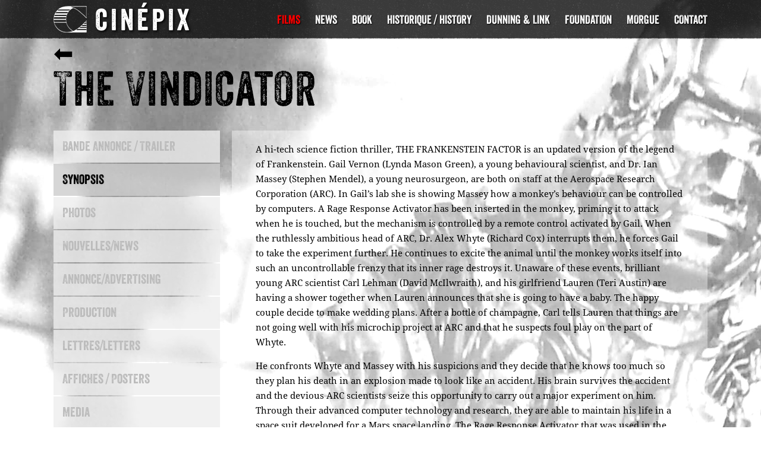

--- FILE ---
content_type: text/html; charset=UTF-8
request_url: https://www.cinepix.ca/film/the-vindicator/
body_size: 11250
content:
<!DOCTYPE html><html><head><meta charset="UTF-8"><meta name="viewport" content="width=device-width, initial-scale=1.0, maximum-scale=1.0, user-scalable=no, shrink-to-fit=no"><link media="all" href="https://www.cinepix.ca/wp-content/cache/autoptimize/css/autoptimize_b7929923fc3b562db3cd79c774ddc874.css" rel="stylesheet"><link media="screen" href="https://www.cinepix.ca/wp-content/cache/autoptimize/css/autoptimize_8083d50f460d7cedc696d2f66902a7f1.css" rel="stylesheet"><title>The Vindicator - Cinépix</title><meta name='robots' content='index, follow, max-image-preview:large, max-snippet:-1, max-video-preview:-1' /><link rel="canonical" href="https://www.cinepix.ca/film/the-vindicator/" /><meta property="og:locale" content="en_US" /><meta property="og:type" content="article" /><meta property="og:title" content="The Vindicator - Cinépix" /><meta property="og:url" content="https://www.cinepix.ca/film/the-vindicator/" /><meta property="og:site_name" content="Cinépix" /><meta property="article:publisher" content="https://www.facebook.com/cinepix.ca" /><meta property="article:modified_time" content="2020-12-10T20:20:06+00:00" /><meta property="og:image" content="https://www.cinepix.ca/wp-content/uploads/2018/12/home-films.jpg" /><meta property="og:image:width" content="2500" /><meta property="og:image:height" content="900" /><meta property="og:image:type" content="image/jpeg" /><meta name="twitter:card" content="summary_large_image" /> <script type="application/ld+json" class="yoast-schema-graph">{"@context":"https://schema.org","@graph":[{"@type":"WebPage","@id":"https://www.cinepix.ca/film/the-vindicator/","url":"https://www.cinepix.ca/film/the-vindicator/","name":"The Vindicator - Cinépix","isPartOf":{"@id":"https://www.cinepix.ca/#website"},"datePublished":"2018-07-09T07:56:19+00:00","dateModified":"2020-12-10T20:20:06+00:00","breadcrumb":{"@id":"https://www.cinepix.ca/film/the-vindicator/#breadcrumb"},"inLanguage":"en-US","potentialAction":[{"@type":"ReadAction","target":["https://www.cinepix.ca/film/the-vindicator/"]}]},{"@type":"BreadcrumbList","@id":"https://www.cinepix.ca/film/the-vindicator/#breadcrumb","itemListElement":[{"@type":"ListItem","position":1,"name":"Home","item":"https://www.cinepix.ca/"},{"@type":"ListItem","position":2,"name":"Films","item":"https://www.cinepix.ca/film/"},{"@type":"ListItem","position":3,"name":"The Vindicator"}]},{"@type":"WebSite","@id":"https://www.cinepix.ca/#website","url":"https://www.cinepix.ca/","name":"Cinépix","description":"","publisher":{"@id":"https://www.cinepix.ca/#organization"},"potentialAction":[{"@type":"SearchAction","target":{"@type":"EntryPoint","urlTemplate":"https://www.cinepix.ca/?s={search_term_string}"},"query-input":{"@type":"PropertyValueSpecification","valueRequired":true,"valueName":"search_term_string"}}],"inLanguage":"en-US"},{"@type":"Organization","@id":"https://www.cinepix.ca/#organization","name":"Cinépix","url":"https://www.cinepix.ca/","logo":{"@type":"ImageObject","inLanguage":"en-US","@id":"https://www.cinepix.ca/#/schema/logo/image/","url":"https://www.cinepix.ca/wp-content/uploads/2018/02/logo.png","contentUrl":"https://www.cinepix.ca/wp-content/uploads/2018/02/logo.png","width":600,"height":480,"caption":"Cinépix"},"image":{"@id":"https://www.cinepix.ca/#/schema/logo/image/"},"sameAs":["https://www.facebook.com/cinepix.ca"]}]}</script> <link rel='dns-prefetch' href='//ajax.googleapis.com' /><link rel='dns-prefetch' href='//use.typekit.net' /><link rel="alternate" title="oEmbed (JSON)" type="application/json+oembed" href="https://www.cinepix.ca/wp-json/oembed/1.0/embed?url=https%3A%2F%2Fwww.cinepix.ca%2Ffilm%2Fthe-vindicator%2F" /><link rel="alternate" title="oEmbed (XML)" type="text/xml+oembed" href="https://www.cinepix.ca/wp-json/oembed/1.0/embed?url=https%3A%2F%2Fwww.cinepix.ca%2Ffilm%2Fthe-vindicator%2F&#038;format=xml" /><link rel='stylesheet' id='ex7_typekit-css' href='//use.typekit.net/ulq6bjy.css?ver=6.9' type='text/css' media='all' /> <script type="text/javascript" src="https://www.cinepix.ca/wp-includes/js/jquery/jquery.min.js?ver=3.7.1" id="jquery-core-js"></script> <script type="text/javascript" src="https://www.cinepix.ca/wp-includes/js/jquery/jquery-migrate.min.js?ver=3.4.1" id="jquery-migrate-js"></script> <script type="text/javascript" src="https://www.cinepix.ca/wp-content/plugins/email-encoder-bundle/assets/js/custom.js?ver=2c542c9989f589cd5318f5cef6a9ecd7" id="eeb-js-frontend-js"></script> <script type="text/javascript" src="//ajax.googleapis.com/ajax/libs/jquery/2.0.2/jquery.min.js?ver=1" id="ex7_jquery-js"></script> <link rel="https://api.w.org/" href="https://www.cinepix.ca/wp-json/" /><link rel="EditURI" type="application/rsd+xml" title="RSD" href="https://www.cinepix.ca/xmlrpc.php?rsd" /><meta name="generator" content="WordPress 6.9" /><link rel='shortlink' href='https://www.cinepix.ca/?p=6314' /><link rel="shortcut icon" type="image/x-icon" href="https://www.cinepix.ca/wp-content/themes/cinepix/favicons/favicon.ico"><link rel="apple-touch-icon" sizes="180x180" href="https://www.cinepix.ca/wp-content/themes/cinepix/favicons/apple-touch-icon.png"><link rel="icon" type="image/png" sizes="32x32" href="https://www.cinepix.ca/wp-content/themes/cinepix/favicons/favicon-32x32.png"><link rel="icon" type="image/png" sizes="16x16" href="https://www.cinepix.ca/wp-content/themes/cinepix/favicons/favicon-16x16.png"><link rel="manifest" href="https://www.cinepix.ca/wp-content/themes/cinepix/favicons/site.webmanifest"><link rel="mask-icon" href="https://www.cinepix.ca/wp-content/themes/cinepix/favicons/safari-pinned-tab.svg" color="#000000"><meta name="msapplication-TileColor" content="#ffffff"><meta name="theme-color" content="#ffffff"> <script src='https://www.google.com/recaptcha/api.js'></script> </head><body class="wp-singular film-template-default single single-film postid-6314 wp-theme-cinepix menu-item-film metaslider-plugin"><div id="click-menu"> <a href="#menu" class="menu-link"></a></div><div id="header-wrap"><div id="header" class="wrap"><div class="logo"> <a href="https://www.cinepix.ca"> <img src="https://www.cinepix.ca/wp-content/themes/cinepix/images/logo-header.png" alt="Cinepix"> <span>Cinépix</span> </a></div><div class="social"></div><div id="nav" class="nav-header"><div class="menu"><ul id="menu-top" class="menu"><li id="menu-item-5956" class="menu-item-film menu-item menu-item-type-post_type menu-item-object-page menu-item-5956"><a href="https://www.cinepix.ca/films/">Films</a></li><li id="menu-item-12270" class="menu-item menu-item-type-post_type menu-item-object-page menu-item-12270"><a href="https://www.cinepix.ca/best-first-feature-film-award-at-7pm-may-20th/">News</a></li><li id="menu-item-18106" class="menu-item menu-item-type-post_type menu-item-object-page menu-item-18106"><a href="https://www.cinepix.ca/dunning-book/">Book</a></li><li id="menu-item-11793" class="menu-item menu-item-type-post_type menu-item-object-page menu-item-11793"><a href="https://www.cinepix.ca/historique/">Historique / History</a></li><li id="menu-item-11806" class="menu-item menu-item-type-post_type menu-item-object-page menu-item-11806"><a href="https://www.cinepix.ca/john-andre/">Dunning &#038; Link</a></li><li id="menu-item-5958" class="menu-item menu-item-type-post_type menu-item-object-page menu-item-5958"><a href="https://www.cinepix.ca/foundation/">Foundation</a></li><li id="menu-item-7962" class="menu-item menu-item-type-post_type menu-item-object-page menu-item-7962"><a href="https://www.cinepix.ca/morgue/">Morgue</a></li><li id="menu-item-5955" class="menu-item menu-item-type-post_type menu-item-object-page menu-item-5955"><a href="https://www.cinepix.ca/contact/">Contact</a></li></ul></div></div></div></div><div class="header-break"></div><div id="content-wrap"><div id="content-lg" class="wrap content content-single-film"> <a class="go-back" href="https://www.cinepix.ca/films/">&#11013;</a><h1 class="page-title">The Vindicator</h1><div class="film-tabs"><section id="section0"> <input type="radio" name="sections" id="option0"> <label for="option0">Bande Annonce / Trailer</label><article></article></section><section id="section1"> <input type="radio" name="sections" id="option1" checked> <label for="option1">Synopsis</label><article><div class="film-synopsis"><p>A hi-tech science fiction thriller, THE FRANKENSTEIN FACTOR is an updated version of the legend of Frankenstein. Gail Vernon (Lynda Mason Green), a young behavioural scientist, and Dr. Ian Massey (Stephen Mendel), a young neurosurgeon, are both on staff at the Aerospace Research Corporation (ARC). In Gail&#8217;s lab she is showing Massey how a monkey&#8217;s behaviour can be controlled by computers. A Rage Response Activator has been inserted in the monkey, priming it to attack when he is touched, but the mechanism is controlled by a remote control activated by Gail. When the ruthlessly ambitious head of ARC, Dr. Alex Whyte (Richard Cox) interrupts them, he forces Gail to take the experiment further. He continues to excite the animal until the monkey works itself into such an uncontrollable frenzy that its inner rage destroys it. Unaware of these events, brilliant young ARC scientist Carl Lehman (David McIlwraith), and his girlfriend Lauren (Teri Austin) are having a shower together when Lauren announces that she is going to have a baby. The happy couple decide to make wedding plans. After a bottle of champagne, Carl tells Lauren that things are not going well with his microchip project at ARC and that he suspects foul play on the part of Whyte.</p><p>He confronts Whyte and Massey with his suspicions and they decide that he knows too much so they plan his death in an explosion made to look like an accident. His brain survives the accident and the devious ARC scientists seize this opportunity to carry out a major experiment on him. Through their advanced computer technology and research, they are able to maintain his life in a space suit developed for a Mars space landing. The Rage Response Activator that was used in the monkey experiment is inserted into Carl along with the remote control. While Gail is removing the control device to see why their experiment of bringing Carl back to life is failing, he revives. He pushes Gail against the monkey cages, and when they are accidentally released she is savaged to death by the monkeys. Carl escapes from the ARC complex by hiding in a garbage truck which dumps him into a blazing incinerator. He bursts out, the outer part of his suit aflame. However, he is kept alive by the invulnerable properties of the space suit. While walking aimlessly through town in a state of total confusion, Carl is attacked by three bikers who provoke him into a rage. When the boys strike him with a metal chain, Carl&#8217;s rage response activator takes over and he brutally murders the three youths. It is then that a horrified Carl becomes aware of his new found super strength. Upon learning of the murders of the three boys, Whyte decides to enlist the aid of a professional assassin to assist him in destroying the monster that he has created. He turns the task of killing Carl over to Hunter (Pam Grier), a modern day female Samurai. Carl finds his way to Lauren&#8217;s house, but because of his hideous appearance he doesn&#8217;t face her. Instead, he talks to her through her synthesizer. He warns her about Whyte and tells her to find his trusted friend and colleague Burt (Maury Chaykin).</p><p>He then confronts Massey, the doctor responsible for his present condition. Massey tries to shoot him and when the bullets bounce harmlessly off him, Carl turns on Massey, his rage response having been activated. He kills him by throwing him through a window.</p><p>Hunter plans an elaborate scheme to trap Carl in a sewer system, using acid guns to destroy him. When her attempts fail, she realizes that Carl is indestructible and that though he is controlled by the computers in the space suit he is still a man with human feelings. She then decides to trap him psychologically by using his human intellect and preying on his emotions. Lauren and her friend Catherine (Catherine Disher) discover a message that Carl has left on her tape machine, telling her to meet him at a church. When she arrives there she agrees to bring Burt to meet him, but she is horrified when she finally comes face to face with his frightening appearance. Upset by her reaction, Carl flees. Burt and Carl meet at the deserted ARC warehouse and while they are talking, the floor where Carl is standing gives way, dropping him into a vat of liquid which instantly solidifies, imprisoning him in a solid block of translucent resin. Burt has betrayed Carl and has been working all along with Whyte and Hunter. The block, with Carl inside, is fork-lifted onto an ARC truck to be brought back to the laboratory. However, due to his incredible strength, Carl is able to break out of the resin block and he escapes once again.</p><p>Burt, on orders from Hunter to kill Lauren, arrives at her house. He weakens and confesses his love for her, but when she rejects him he violently attacks her with murder in mind. He is interrupted by Catherine, who helps Lauren escape but they are intercepted at the back door by Hunter, who has arrived to kill Burt after he has disposed of Lauren. Hunter kills Catherine and Burt knocks Lauren unconscious. With Hunter&#8217;s help, Burt places the bodies of Lauren and Catherine into Lauren&#8217;s car, and on Hunter&#8217;s suggestion decides to drive the car into the lake behind the house, making their deaths look accidental. Carl arrives on the scene and Lauren comes to and escapes from the car. Carl now crushes the car, squeezing Burt to death, his body pressing against a dead Catherine. Realizing that the only way to get to Carl is through Lauren, Hunter takes her hostage and brings her to ARC. When Carl shows up at ARC to save Lauren he is told by Whyte and Hunter to reinsert his remote device into the space suit so that they can control him or Lauren will die. Hunter leaves Whyte to take Lauren to the control room and it is then that Carl confronts her in the corridor. Realizing that she cannot get by him, Hunter makes a deal with Carl. She will release Lauren if Carl lets her go. When Carl agrees, Hunter throws Lauren at him, hoping to activate his rage response so that he will kill her. However, unbeknownst to Hunter and Whyte, Carl has already deprogrammed himself, so when Lauren touches him he gently sets her aside while he deals with Hunter. Unaware that he is no longer dangerous, she commits suicide, preferring that to a messy death by Carl. Lauren follows Carl into the operating room where he has a final confrontation with Whyte, who has donned a space suit to give him the same super strength that Carl possesses. While they battle it out, Lauren notices that two other suits in the lab have started twitching. She sees that they contain the mangled bodies of Gail and Massey, hooked up to pumps filling them with the life-giving fluid. She smashes the hoses that connect them, rendering them useless while Carl kills Whyte in a spectacular fight. Carl&#8217;s own space suit is leaking badly from the damage done by the acid guns in the sewer and the encounter with Whyte. He slumps down, exhausted and decides to let all the fluid leak out so that he will finally die, while Lauren, who has finally accepted his inevitable death, remains to comfort him.</p><p>Several years later we see how the authorities covered up the conspiracy which killed so many brilliant scientists. At the Aerospace Museum in Washington D.C., a tour guide is explaining how the charred space suit on exhibit is a prototype of the suit that was worn in a recent space landing on Mars. She explains how the outer golden fabric on the suit had been melted away during testing that took the life of Carl Lehman, who died a hero&#8217;s death. It is obviously Carl&#8217;s suit, which is made very clear when we see a little boy and a young woman looking at the exhibit. The woman is Lauren.</p><hr><p>Carl Lehman, un jeune scientifique, travaille pour l&#8217;Aerospace Research Corporation où il est victime, apparemment, d&#8217;un accident fatal. Mais la haute direction de l&#8217;ARC qui cherche à recréer la vie humaine a tout prévu.</p></div></article></section><section id="section2"> <input type="radio" name="sections" id="option2"> <label for="option2">Photos</label><article><div class="media"> <a href="https://www.cinepix.ca/wp-content/uploads/2018/07/G-Vindicator-Colour-8x10-0.jpg"> <img src="https://www.cinepix.ca/wp-content/uploads/2018/07/G-Vindicator-Colour-8x10-0-250x250.jpg" alt=" "><div> <span class="media-type icon-photo">Photo</span><br></div> </a></div><div class="media"> <a href="https://www.cinepix.ca/wp-content/uploads/2018/07/G-Vindicator-Colour-8x10-2.jpg"> <img src="https://www.cinepix.ca/wp-content/uploads/2018/07/G-Vindicator-Colour-8x10-2-250x250.jpg" alt=" "><div> <span class="media-type icon-photo">Photo</span><br></div> </a></div><div class="media"> <a href="https://www.cinepix.ca/wp-content/uploads/2018/07/G-Vindicator-Colour-8x10-3.jpg"> <img src="https://www.cinepix.ca/wp-content/uploads/2018/07/G-Vindicator-Colour-8x10-3-250x250.jpg" alt=" "><div> <span class="media-type icon-photo">Photo</span><br></div> </a></div><div class="media"> <a href="https://www.cinepix.ca/wp-content/uploads/2018/07/G-Vindicator-Colour-8x10-5.jpg"> <img src="https://www.cinepix.ca/wp-content/uploads/2018/07/G-Vindicator-Colour-8x10-5-250x250.jpg" alt=" "><div> <span class="media-type icon-photo">Photo</span><br></div> </a></div><div class="media"> <a href="https://www.cinepix.ca/wp-content/uploads/2018/07/G-Vindicator-Colour-8x10-7.jpg"> <img src="https://www.cinepix.ca/wp-content/uploads/2018/07/G-Vindicator-Colour-8x10-7-250x250.jpg" alt=" "><div> <span class="media-type icon-photo">Photo</span><br></div> </a></div><div class="media"> <a href="https://www.cinepix.ca/wp-content/uploads/2018/07/G-Vindicator-Colour-8x10-8.jpg"> <img src="https://www.cinepix.ca/wp-content/uploads/2018/07/G-Vindicator-Colour-8x10-8-250x250.jpg" alt=" "><div> <span class="media-type icon-photo">Photo</span><br></div> </a></div><div class="media"> <a href="https://www.cinepix.ca/wp-content/uploads/2018/07/G-Vindicator-Colour-8x10-9.jpg"> <img src="https://www.cinepix.ca/wp-content/uploads/2018/07/G-Vindicator-Colour-8x10-9-250x250.jpg" alt=" "><div> <span class="media-type icon-photo">Photo</span><br></div> </a></div><div class="media"> <a href="https://www.cinepix.ca/wp-content/uploads/2018/07/G-Vindicator-Colour-8x10-10.jpg"> <img src="https://www.cinepix.ca/wp-content/uploads/2018/07/G-Vindicator-Colour-8x10-10-250x250.jpg" alt=" "><div> <span class="media-type icon-photo">Photo</span><br></div> </a></div><div class="media"> <a href="https://www.cinepix.ca/wp-content/uploads/2018/07/G-Vindicator-Colour-Slides-Unmounted-1.jpg"> <img src="https://www.cinepix.ca/wp-content/uploads/2018/07/G-Vindicator-Colour-Slides-Unmounted-1-250x250.jpg" alt=" "><div> <span class="media-type icon-photo">Photo</span><br></div> </a></div><div class="media"> <a href="https://www.cinepix.ca/wp-content/uploads/2018/07/G-Vindicator-Colour-Slides-Unmounted-10.jpg"> <img src="https://www.cinepix.ca/wp-content/uploads/2018/07/G-Vindicator-Colour-Slides-Unmounted-10-250x250.jpg" alt=" "><div> <span class="media-type icon-photo">Photo</span><br></div> </a></div><div class="media"> <a href="https://www.cinepix.ca/wp-content/uploads/2018/07/G-Vindicator-Colour-Slides-Unmounted-21.jpg"> <img src="https://www.cinepix.ca/wp-content/uploads/2018/07/G-Vindicator-Colour-Slides-Unmounted-21-250x250.jpg" alt=" "><div> <span class="media-type icon-photo">Photo</span><br></div> </a></div><div class="media"> <a href="https://www.cinepix.ca/wp-content/uploads/2018/07/M-Vindicator-Colour-8x10-1.jpg"> <img src="https://www.cinepix.ca/wp-content/uploads/2018/07/M-Vindicator-Colour-8x10-1-250x250.jpg" alt=" "><div> <span class="media-type icon-photo">Photo</span><br></div> </a></div><div class="media"> <a href="https://www.cinepix.ca/wp-content/uploads/2018/07/M-Vindicator-Colour-8x10-6.jpg"> <img src="https://www.cinepix.ca/wp-content/uploads/2018/07/M-Vindicator-Colour-8x10-6-250x250.jpg" alt=" "><div> <span class="media-type icon-photo">Photo</span><br></div> </a></div><div class="media"> <a href="https://www.cinepix.ca/wp-content/uploads/2018/07/M-Vindicator-Colour-8x10-11.jpg"> <img src="https://www.cinepix.ca/wp-content/uploads/2018/07/M-Vindicator-Colour-8x10-11-250x250.jpg" alt=" "><div> <span class="media-type icon-photo">Photo</span><br></div> </a></div><div class="media"> <a href="https://www.cinepix.ca/wp-content/uploads/2018/07/G-Vindicator-Colour-8x10-4.jpg"> <img src="https://www.cinepix.ca/wp-content/uploads/2018/07/G-Vindicator-Colour-8x10-4-250x250.jpg" alt=" "><div> <span class="media-type icon-photo">Photo</span><br></div> </a></div></article></section></article></section><section id="section4"> <input type="radio" name="sections" id="option4"> <label for="option4">Nouvelles/News</label><article><div class="media"> <a href="https://www.cinepix.ca/wp-content/uploads/2018/07/Press-Release-Announcing-Start-of-Principal-Photography.pdf" target="_blank"> <img src="https://www.cinepix.ca/wp-content/uploads/2018/07/Press-Release-Announcing-Start-of-Principal-Photography-250x250.jpg" alt=" "><div> <span class="media-type icon-document">Nouvelles /<br>News</span><br> Press Release Announcing Start of Principal Photography</div> </a></div><div class="media"> <a href="https://www.cinepix.ca/wp-content/uploads/2018/07/Variety-Review-May-21-1986.pdf" target="_blank"> <img src="https://www.cinepix.ca/wp-content/uploads/2018/07/Variety-Review-May-21-1986-250x250.jpg" alt=" "><div> <span class="media-type icon-document">Nouvelles /<br>News</span><br> Variety Review - May 21, 1986</div> </a></div><div class="media"> <a href="https://www.cinepix.ca/wp-content/uploads/2018/07/Frankenstein-2000-Annonce-de-Presse.pdf" target="_blank"> <img src="https://www.cinepix.ca/wp-content/uploads/2018/07/Frankenstein-2000-Annonce-de-Presse-250x250.jpg" alt=" "><div> <span class="media-type icon-document">Nouvelles /<br>News</span><br> Frankenstein 2000 - Annonce de Presse</div> </a></div><div class="media"> <a href="https://www.cinepix.ca/wp-content/uploads/2018/07/Frankenstein-2000-Annonces-pour-les-journeaux.pdf" target="_blank"> <img src="https://www.cinepix.ca/wp-content/uploads/2018/07/Frankenstein-2000-Annonces-pour-les-journeaux-250x250.jpg" alt=" "><div> <span class="media-type icon-document">Nouvelles /<br>News</span><br> Frankenstein 2000 - Annonces pour les journeaux</div> </a></div></article></section><section id="section5"> <input type="radio" name="sections" id="option5"> <label for="option5">Annonce/Advertising</label><article><div class="media"> <a href="https://www.cinepix.ca/wp-content/uploads/2018/07/Early-Sketch-of-The-Frankenstein.pdf" target="_blank"> <img src="https://www.cinepix.ca/wp-content/uploads/2018/07/Early-Sketch-of-The-Frankenstein-250x250.jpg" alt=" "><div> <span class="media-type icon-document">Annonce /<br>Advertising</span><br> Early Sketch of The Frankenstein</div> </a></div><div class="media"> <a href="https://www.cinepix.ca/wp-content/uploads/2018/07/Manley-Productions-Foreign-Sales-One-Sheet.pdf" target="_blank"> <img src="https://www.cinepix.ca/wp-content/uploads/2018/07/Manley-Productions-Foreign-Sales-One-Sheet-250x250.jpg" alt=" "><div> <span class="media-type icon-document">Annonce /<br>Advertising</span><br> Manley Productions Foreign Sales One-Sheet</div> </a></div><div class="media"> <a href="https://www.cinepix.ca/wp-content/uploads/2018/07/Telefilm-Festival-One-Sheet.pdf" target="_blank"> <img src="https://www.cinepix.ca/wp-content/uploads/2018/07/Telefilm-Festival-One-Sheet-250x250.jpg" alt=" "><div> <span class="media-type icon-document">Annonce /<br>Advertising</span><br> Telefilm Festival One-Sheet</div> </a></div><div class="media"> <a href="https://www.cinepix.ca/wp-content/uploads/2018/07/Theatrical-Ads-for-Newspapers.pdf" target="_blank"> <img src="https://www.cinepix.ca/wp-content/uploads/2018/07/Theatrical-Ads-for-Newspapers-250x250.jpg" alt=" "><div> <span class="media-type icon-document">Annonce /<br>Advertising</span><br> Theatrical Ads for Newspapers</div> </a></div></article></section></article></section><section id="section7"> <input type="radio" name="sections" id="option7"> <label for="option7">Production</label><article><div class="media"> <a href="https://www.cinepix.ca/wp-content/uploads/2018/07/Vindicator-Crew-Picture.pdf" target="_blank"> <img src="https://www.cinepix.ca/wp-content/uploads/2018/07/Vindicator-Crew-Picture-THUMB-250x250.jpg" alt=" "><div> <span class="media-type icon-document">Production</span><br> Crew Shot</div> </a></div><div class="media"> <a href="https://www.cinepix.ca/wp-content/uploads/2018/07/Cast-and-Crew-Biographies.pdf" target="_blank"> <img src="https://www.cinepix.ca/wp-content/uploads/2018/07/Cast-and-Crew-Biographies-250x250.jpg" alt=" "><div> <span class="media-type icon-document">Production</span><br> Cast and Crew Biographies</div> </a></div><div class="media"> <a href="https://www.cinepix.ca/wp-content/uploads/2018/07/Johns-Comments-on-Day-8-Rushes.pdf" target="_blank"> <img src="https://www.cinepix.ca/wp-content/uploads/2018/07/Johns-Comments-on-Day-8-Rushes-250x250.jpg" alt=" "><div> <span class="media-type icon-document">Production</span><br> John's Comments on Day 8 Rushes</div> </a></div><div class="media"> <a href="https://www.cinepix.ca/wp-content/uploads/2018/07/Original-Top-Line-Budget.pdf" target="_blank"> <img src="https://www.cinepix.ca/wp-content/uploads/2018/07/Original-Top-Line-Budget-250x250.jpg" alt=" "><div> <span class="media-type icon-document">Production</span><br> Original Top Line Budget</div> </a></div><div class="media"> <a href="https://www.cinepix.ca/wp-content/uploads/2018/07/Production-Notes.pdf" target="_blank"> <img src="https://www.cinepix.ca/wp-content/uploads/2018/07/Production-Notes-250x250.jpg" alt=" "><div> <span class="media-type icon-document">Production</span><br> Production Notes</div> </a></div><div class="media"> <a href="https://www.cinepix.ca/wp-content/uploads/2018/07/Vindicator-Prosthetic-Head.pdf" target="_blank"> <img src="https://www.cinepix.ca/wp-content/uploads/2018/07/Head-prop-2-250x250.jpg" alt=" "><div> <span class="media-type icon-document">Production</span><br> Prosthetic Head</div> </a></div><div class="media"> <a href="https://www.cinepix.ca/wp-content/uploads/2018/07/Vindicator-Prosthetic-Carl-Lehman-Full-body-torso.pdf" target="_blank"> <img src="https://www.cinepix.ca/wp-content/uploads/2018/07/Vindicator-Prosthetic-Carl-Lehman-Full-body-torso-250x250.jpg" alt=" "><div> <span class="media-type icon-document">Production</span><br> Prosthetic - Carl Lehman post accident</div> </a></div></article></section><section id="section8"> <input type="radio" name="sections" id="option8"> <label for="option8">Lettres/Letters</label><article><div class="media"> <a href="https://www.cinepix.ca/wp-content/uploads/2018/07/Frankenstein-Eye-Test-Correspondance.pdf" target="_blank"> <img src="https://www.cinepix.ca/wp-content/uploads/2018/07/Frankenstein-Eye-Test-Correspondance.jpg" alt=" "><div> <span class="media-type icon-letter">Lettre /<br>Letter</span><br> Frankenstein Eye Test Correspondance</div> </a></div></article></section><section id="section9"> <input type="radio" name="sections" id="option9"> <label for="option9">Affiches / Posters</label><article><div class="media"> <a href="https://www.cinepix.ca/wp-content/uploads/2018/07/Vindicator-Affiche-pour-la-France._stitch-scaled.jpg"> <img src="https://www.cinepix.ca/wp-content/uploads/2018/07/Vindicator-Affiche-pour-la-France._stitch-250x250.jpg" alt=" "><div> <span class="media-type icon-photo">Affiches / Posters</span><br> Salles.  France.</div> </a></div></article></section><section id="section10"> <input type="radio" name="sections" id="option10"> <label for="option10">Media</label><article><div class="media"> <a href="https://www.cinepix.ca/wp-content/uploads/2018/07/Vindicator-Frankenstein-2000-VHS-Clamshell-Sleeve-France.-Recto.jpg"> <img src="https://www.cinepix.ca/wp-content/uploads/2018/07/Vindicator-Frankenstein-2000-VHS-Clamshell-Sleeve-France.-Recto-250x250.jpg" alt=" "><div> <span class="media-type icon-photo">Media</span><br> Vidéo Clamshell Sleeve - Vitrine.  France.  Les Films Jacques Leitienne.</div> </a></div><div class="media"> <a href="https://www.cinepix.ca/wp-content/uploads/2018/07/Vindicator-Frankenstein-2000-VHS-Clamshell-Sleeve.-France.-Int.jpg"> <img src="https://www.cinepix.ca/wp-content/uploads/2018/07/Vindicator-Frankenstein-2000-VHS-Clamshell-Sleeve.-France.-Int-250x250.jpg" alt=" "><div> <span class="media-type icon-photo">Media</span><br> Vidéo Clamshell Sleeve - Intérieure.  France.  Les Films Jacques Leitienne.</div> </a></div></article></section></div><div class="film-poster"> <a href="https://www.cinepix.ca/wp-content/uploads/2018/07/30_en_the-vindicator.jpg"><img src="https://www.cinepix.ca/wp-content/uploads/2018/07/30_en_the-vindicator.jpg" alt="The Vindicator"></a></div><div class="film-info"> <span> <strong>Année/Year:</strong><br> 1986 </span> <span> <strong>Genre:</strong><br> Science Fiction </span> <span> <strong>Vedettes/Stars:</strong><br> David McIlwraith, Teri Austin, Pam Grier </span> <span> <strong>Réalisateur/Director:</strong><br> Jean-Claude Lord </span> <span> <strong>Scénariste/Writer:</strong><br>David Preston, Edith Ray </span> <span> <strong>Photographie/Photography:</strong><br> René Verzier </span> <span> <strong>Monteur/Editor:</strong><br> Debbie Karen </span> <span> <strong>Musique/Music:</strong><br> Paul Zaza </span> <span> <strong>Devi/Budget:</strong><br> 3,000,000 </span> <span> <strong>Classement/Classification:</strong><br> 13+ </span> <span> <strong>Durée originale/Running Time:</strong><br> 90 minutes </span></div></div><div class="break5"></div></div><div id="footer-wrap"><div id="footer" class="wrap"><div class="social"></div><div id="nav" class="nav-footer"><div class="menu"><ul id="menu-bottom" class="menu"><li id="menu-item-6001" class="menu-item menu-item-type-post_type menu-item-object-page menu-item-privacy-policy menu-item-6001"><a rel="privacy-policy" href="https://www.cinepix.ca/privacy/">Protection des renseignements personnels / Privacy Policy</a></li><li id="menu-item-11777" class="menu-item menu-item-type-post_type menu-item-object-page menu-item-11777"><a href="https://www.cinepix.ca/terms/">Conditions d’utilisation / Terms and Conditions</a></li><li id="menu-item-6205" class="menu-item menu-item-type-post_type menu-item-object-page menu-item-6205"><a href="https://www.cinepix.ca/credits/">Credits</a></li></ul></div></div></div></div> <script type="speculationrules">{"prefetch":[{"source":"document","where":{"and":[{"href_matches":"/*"},{"not":{"href_matches":["/wp-*.php","/wp-admin/*","/wp-content/uploads/*","/wp-content/*","/wp-content/plugins/*","/wp-content/themes/cinepix/*","/*\\?(.+)"]}},{"not":{"selector_matches":"a[rel~=\"nofollow\"]"}},{"not":{"selector_matches":".no-prefetch, .no-prefetch a"}}]},"eagerness":"conservative"}]}</script> <div class="wppopups-whole" style="display: none"><div class="spu-bg " id="spu-bg-16382"></div><div class="spu-box spu-animation-fade spu-position-centered" id="spu-16382" data-id="16382" data-parent="0" data-settings="{&quot;position&quot;:{&quot;position&quot;:&quot;centered&quot;,&quot;sticky_title&quot;:&quot;&quot;,&quot;sticky_title_color&quot;:&quot;&quot;,&quot;sticky_title_size&quot;:&quot;&quot;,&quot;sticky_title_bg&quot;:&quot;&quot;},&quot;animation&quot;:{&quot;animation&quot;:&quot;fade&quot;},&quot;colors&quot;:{&quot;overlay_color&quot;:&quot;rgba(0,0,0, 0.5)&quot;,&quot;bg_color&quot;:&quot;rgba(255,255,255, 1)&quot;,&quot;bg_img&quot;:&quot;&quot;,&quot;bg_img_repeat&quot;:&quot;&quot;,&quot;bg_img_size&quot;:&quot;&quot;},&quot;close&quot;:{&quot;close_color&quot;:&quot;#666&quot;,&quot;close_hover_color&quot;:&quot;#000&quot;,&quot;close_shadow_color&quot;:&quot;#fff&quot;,&quot;close_size&quot;:30,&quot;close_position&quot;:&quot;top_right&quot;},&quot;popup_box&quot;:{&quot;width&quot;:&quot;600px&quot;,&quot;padding&quot;:25,&quot;auto_height&quot;:&quot;yes&quot;,&quot;height&quot;:&quot;430px&quot;},&quot;border&quot;:{&quot;border_type&quot;:&quot;none&quot;,&quot;border_color&quot;:&quot;#eee&quot;,&quot;border_width&quot;:8,&quot;border_radius&quot;:0,&quot;border_margin&quot;:14},&quot;shadow&quot;:{&quot;shadow_color&quot;:&quot;#666&quot;,&quot;shadow_type&quot;:&quot;outset&quot;,&quot;shadow_x_offset&quot;:0,&quot;shadow_y_offset&quot;:0,&quot;shadow_blur&quot;:10,&quot;shadow_spread&quot;:1},&quot;css&quot;:{&quot;custom_css&quot;:&quot;\/*\r\n\t\t* Add custom CSS for this popup\r\n\t\t* Be sure to start your rules with #spu-16382 { } and use !important when needed to override plugin rules\r\n\t\t*\/&quot;},&quot;settings&quot;:{&quot;popup_title&quot;:&quot;Explicit content warning&quot;,&quot;popup_desc&quot;:&quot;&quot;,&quot;test_mode&quot;:&quot;0&quot;,&quot;powered_link&quot;:&quot;0&quot;,&quot;popup_class&quot;:&quot;&quot;,&quot;popup_hidden_class&quot;:&quot;&quot;,&quot;close_on_conversion&quot;:&quot;1&quot;,&quot;autoclose&quot;:0,&quot;disable_close&quot;:0,&quot;advanced_close&quot;:0,&quot;conversion_cookie_name&quot;:&quot;spu_conversion_11817&quot;,&quot;conversion_cookie_duration&quot;:999,&quot;conversion_cookie_type&quot;:&quot;d&quot;,&quot;closing_cookie_name&quot;:&quot;spu_closing_11817&quot;,&quot;closing_cookie_duration&quot;:30,&quot;closing_cookie_type&quot;:&quot;d&quot;},&quot;triggers&quot;:{&quot;trigger_0&quot;:{&quot;trigger&quot;:&quot;seconds&quot;,&quot;value&quot;:5}},&quot;rules&quot;:{&quot;group_0&quot;:{&quot;rule_0&quot;:{&quot;rule&quot;:&quot;page_type&quot;,&quot;operator&quot;:&quot;==&quot;,&quot;value&quot;:&quot;all_pages&quot;}}},&quot;fields&quot;:{&quot;email_field_text&quot;:&quot;&quot;,&quot;name_field&quot;:0,&quot;name_field_text&quot;:&quot;&quot;,&quot;submit_text&quot;:&quot;&quot;,&quot;gdpr_field&quot;:0,&quot;gdpr_field_text&quot;:&quot;&quot;,&quot;gdpr_url&quot;:&quot;&quot;},&quot;optin_styles&quot;:{&quot;inline_fields&quot;:0,&quot;submit_text_color&quot;:&quot;&quot;,&quot;submit_bg_color&quot;:&quot;&quot;,&quot;submit_bg_color_hover&quot;:&quot;&quot;,&quot;submit_border_color&quot;:&quot;&quot;},&quot;success&quot;:{&quot;optin_success&quot;:&quot;&quot;,&quot;optin_success_seconds&quot;:0},&quot;redirect&quot;:{&quot;optin_redirect&quot;:&quot;&quot;,&quot;pass_lead_data&quot;:0},&quot;id&quot;:16382}" data-need_ajax="0"><div class="spu-container "><div class="spu-content"><p><br /></p><p>Cette page peut contenir du contenu explicite qui est inappropri&eacute; ou offensant pour certains utilisateurs. Vous devez avoir plus de dix-huit (18) ans ou l&#8217;&acirc;ge de la majorit&eacute; dans votre juridiction pour acc&eacute;der au contenu. L&#8217;utilisation du site web et l&#8217;acc&egrave;s au contenu est enti&egrave;rement &agrave; vos propres risques. Les &oelig;uvres et contenu de ce site sont assujettis aux droits d&#8217;auteur et ne peuvent &ecirc;tre utilis&eacute;s sauf avec le consentement expr&egrave;s et &eacute;crit de j.v.j. productions lt&eacute;e.</p><p>This page may contain explicit content that is inappropriate or offensive for some users. You must be over eighteen (18) years old or the age of majority in your jurisdiction to view the content. The use of the website and access to the content is entirely at your own risk. All content is subject to copyright and may not be used in any way without the express written consent of j.v.j. productions ltd.</p><p></p></div><a href="#" class="spu-close spu-close-popup spu-close-top_right">&times;</a><span class="spu-timer"></span></div></div></div><script type="text/javascript" src="https://www.cinepix.ca/wp-includes/js/dist/hooks.min.js?ver=dd5603f07f9220ed27f1" id="wp-hooks-js"></script> <script type="text/javascript" id="wppopups-js-extra">var wppopups_vars = {"is_admin":"","ajax_url":"https://www.cinepix.ca/wp-admin/admin-ajax.php","pid":"6314","is_front_page":"","is_blog_page":"","is_category":"","site_url":"https://www.cinepix.ca","is_archive":"","is_search":"","is_singular":"1","is_preview":"","facebook":"","twitter":"","val_required":"This field is required.","val_url":"Please enter a valid URL.","val_email":"Please enter a valid email address.","val_number":"Please enter a valid number.","val_checklimit":"You have exceeded the number of allowed selections: {#}.","val_limit_characters":"{count} of {limit} max characters.","val_limit_words":"{count} of {limit} max words.","disable_form_reopen":"__return_false"};
//# sourceURL=wppopups-js-extra</script> <script type="text/javascript" src="https://www.cinepix.ca/wp-content/plugins/wp-popups-lite/src/assets/js/wppopups.js?ver=2.2.0.3" id="wppopups-js"></script> <script type="text/javascript" src="https://www.cinepix.ca/wp-content/themes/cinepix/js/bigSlide.js" id="ex7_mobilemenu-js"></script> <script type="text/javascript" src="https://www.cinepix.ca/wp-content/themes/cinepix/js/fitvids.js" id="ex7_responsivevideos-js"></script> <script type="text/javascript" src="https://www.cinepix.ca/wp-content/plugins/easy-fancybox/vendor/purify.min.js?ver=6.9" id="fancybox-purify-js"></script> <script type="text/javascript" id="jquery-fancybox-js-extra">var efb_i18n = {"close":"Close","next":"Next","prev":"Previous","startSlideshow":"Start slideshow","toggleSize":"Toggle size"};
//# sourceURL=jquery-fancybox-js-extra</script> <script type="text/javascript" src="https://www.cinepix.ca/wp-content/plugins/easy-fancybox/fancybox/1.3.28/jquery.fancybox.min.js?ver=6.9" id="jquery-fancybox-js"></script> <script type="text/javascript" id="jquery-fancybox-js-after">var fb_timeout, fb_opts={'autoScale':true,'showCloseButton':true,'margin':20,'pixelRatio':'false','centerOnScroll':false,'enableEscapeButton':true,'overlayShow':true,'hideOnOverlayClick':true,'minVpHeight':320,'disableCoreLightbox':'true','enableBlockControls':'true','fancybox_openBlockControls':'true' };
if(typeof easy_fancybox_handler==='undefined'){
var easy_fancybox_handler=function(){
jQuery([".nolightbox","a.wp-block-fileesc_html__button","a.pin-it-button","a[href*='pinterest.com\/pin\/create']","a[href*='facebook.com\/share']","a[href*='twitter.com\/share']"].join(',')).addClass('nofancybox');
jQuery('a.fancybox-close').on('click',function(e){e.preventDefault();jQuery.fancybox.close()});
/* IMG */
						var unlinkedImageBlocks=jQuery(".wp-block-image > img:not(.nofancybox,figure.nofancybox>img)");
						unlinkedImageBlocks.wrap(function() {
							var href = jQuery( this ).attr( "src" );
							return "<a href='" + href + "'></a>";
						});
var fb_IMG_select=jQuery('a[href*=".jpg" i]:not(.nofancybox,li.nofancybox>a,figure.nofancybox>a),area[href*=".jpg" i]:not(.nofancybox),a[href*=".jpeg" i]:not(.nofancybox,li.nofancybox>a,figure.nofancybox>a),area[href*=".jpeg" i]:not(.nofancybox),a[href*=".png" i]:not(.nofancybox,li.nofancybox>a,figure.nofancybox>a),area[href*=".png" i]:not(.nofancybox),a[href*=".webp" i]:not(.nofancybox,li.nofancybox>a,figure.nofancybox>a),area[href*=".webp" i]:not(.nofancybox)');
fb_IMG_select.addClass('fancybox image');
jQuery('a.fancybox,area.fancybox,.fancybox>a').each(function(){jQuery(this).fancybox(jQuery.extend({},fb_opts,{'transition':'elastic','easingIn':'linear','easingOut':'linear','opacity':false,'hideOnContentClick':false,'titleShow':false,'titlePosition':'over','titleFromAlt':false,'showNavArrows':false,'enableKeyboardNav':false,'cyclic':false,'mouseWheel':'false'}))});
};};
jQuery(easy_fancybox_handler);jQuery(document).on('post-load',easy_fancybox_handler);

//# sourceURL=jquery-fancybox-js-after</script> <div id="menu" class="mobile-menu-panel" role="navigation"> <a href="#menu" class="menu-close">&times;</a><div class="menu"><ul id="menu-top-mobile" class="menu"><li id="menu-item-5961" class="menu-item menu-item-type-post_type menu-item-object-page menu-item-home menu-item-5961"><a href="https://www.cinepix.ca/">Home</a></li><li id="menu-item-5964" class="menu-item-film menu-item menu-item-type-post_type menu-item-object-page menu-item-5964"><a href="https://www.cinepix.ca/films/">Films</a></li><li id="menu-item-12263" class="menu-item menu-item-type-post_type menu-item-object-page menu-item-12263"><a href="https://www.cinepix.ca/best-first-feature-film-award-at-7pm-may-20th/">News</a></li><li id="menu-item-18107" class="menu-item menu-item-type-post_type menu-item-object-page menu-item-18107"><a href="https://www.cinepix.ca/dunning-book/">Book</a></li><li id="menu-item-12265" class="menu-item menu-item-type-post_type menu-item-object-page menu-item-12265"><a href="https://www.cinepix.ca/historique/">Historique / History</a></li><li id="menu-item-12264" class="menu-item menu-item-type-post_type menu-item-object-page menu-item-12264"><a href="https://www.cinepix.ca/john-andre/">John Dunning &#038; André Link</a></li><li id="menu-item-12266" class="menu-item menu-item-type-post_type menu-item-object-page menu-item-12266"><a href="https://www.cinepix.ca/foundation/">John Dunning Foundation</a></li><li id="menu-item-12267" class="menu-item menu-item-type-post_type menu-item-object-page menu-item-12267"><a href="https://www.cinepix.ca/morgue/">Morgue</a></li><li id="menu-item-12268" class="menu-item menu-item-type-post_type menu-item-object-page menu-item-12268"><a href="https://www.cinepix.ca/contact/">Contact</a></li></ul></div><div class="social"></div><div class="menu mobile-bottom"><ul id="menu-bottom-1" class="menu"><li class="menu-item menu-item-type-post_type menu-item-object-page menu-item-privacy-policy menu-item-6001"><a rel="privacy-policy" href="https://www.cinepix.ca/privacy/">Protection des renseignements personnels / Privacy Policy</a></li><li class="menu-item menu-item-type-post_type menu-item-object-page menu-item-11777"><a href="https://www.cinepix.ca/terms/">Conditions d’utilisation / Terms and Conditions</a></li><li class="menu-item menu-item-type-post_type menu-item-object-page menu-item-6205"><a href="https://www.cinepix.ca/credits/">Credits</a></li></ul></div></div> <script>$(document).ready(function() {
  $('.menu-link,.menu-close').bigSlide({
  menu: '#menu',
  push: '.push',
  speed: '300',
  side: 'right',
  menuWidth: '100%',
  state: 'closed',
  activeBtn: 'active',
  easyClose: 'true'
  });
});</script> <script>$("#content").fitVids();</script> </body></html>

--- FILE ---
content_type: text/css
request_url: https://www.cinepix.ca/wp-content/cache/autoptimize/css/autoptimize_b7929923fc3b562db3cd79c774ddc874.css
body_size: 18041
content:
img:is([sizes=auto i],[sizes^="auto," i]){contain-intrinsic-size:3000px 1500px}
:root{--wp-block-synced-color:#7a00df;--wp-block-synced-color--rgb:122,0,223;--wp-bound-block-color:var(--wp-block-synced-color);--wp-editor-canvas-background:#ddd;--wp-admin-theme-color:#007cba;--wp-admin-theme-color--rgb:0,124,186;--wp-admin-theme-color-darker-10:#006ba1;--wp-admin-theme-color-darker-10--rgb:0,107,160.5;--wp-admin-theme-color-darker-20:#005a87;--wp-admin-theme-color-darker-20--rgb:0,90,135;--wp-admin-border-width-focus:2px}@media (min-resolution:192dpi){:root{--wp-admin-border-width-focus:1.5px}}.wp-element-button{cursor:pointer}:root .has-very-light-gray-background-color{background-color:#eee}:root .has-very-dark-gray-background-color{background-color:#313131}:root .has-very-light-gray-color{color:#eee}:root .has-very-dark-gray-color{color:#313131}:root .has-vivid-green-cyan-to-vivid-cyan-blue-gradient-background{background:linear-gradient(135deg,#00d084,#0693e3)}:root .has-purple-crush-gradient-background{background:linear-gradient(135deg,#34e2e4,#4721fb 50%,#ab1dfe)}:root .has-hazy-dawn-gradient-background{background:linear-gradient(135deg,#faaca8,#dad0ec)}:root .has-subdued-olive-gradient-background{background:linear-gradient(135deg,#fafae1,#67a671)}:root .has-atomic-cream-gradient-background{background:linear-gradient(135deg,#fdd79a,#004a59)}:root .has-nightshade-gradient-background{background:linear-gradient(135deg,#330968,#31cdcf)}:root .has-midnight-gradient-background{background:linear-gradient(135deg,#020381,#2874fc)}:root{--wp--preset--font-size--normal:16px;--wp--preset--font-size--huge:42px}.has-regular-font-size{font-size:1em}.has-larger-font-size{font-size:2.625em}.has-normal-font-size{font-size:var(--wp--preset--font-size--normal)}.has-huge-font-size{font-size:var(--wp--preset--font-size--huge)}.has-text-align-center{text-align:center}.has-text-align-left{text-align:left}.has-text-align-right{text-align:right}.has-fit-text{white-space:nowrap!important}#end-resizable-editor-section{display:none}.aligncenter{clear:both}.items-justified-left{justify-content:flex-start}.items-justified-center{justify-content:center}.items-justified-right{justify-content:flex-end}.items-justified-space-between{justify-content:space-between}.screen-reader-text{border:0;clip-path:inset(50%);height:1px;margin:-1px;overflow:hidden;padding:0;position:absolute;width:1px;word-wrap:normal!important}.screen-reader-text:focus{background-color:#ddd;clip-path:none;color:#444;display:block;font-size:1em;height:auto;left:5px;line-height:normal;padding:15px 23px 14px;text-decoration:none;top:5px;width:auto;z-index:100000}html :where(.has-border-color){border-style:solid}html :where([style*=border-top-color]){border-top-style:solid}html :where([style*=border-right-color]){border-right-style:solid}html :where([style*=border-bottom-color]){border-bottom-style:solid}html :where([style*=border-left-color]){border-left-style:solid}html :where([style*=border-width]){border-style:solid}html :where([style*=border-top-width]){border-top-style:solid}html :where([style*=border-right-width]){border-right-style:solid}html :where([style*=border-bottom-width]){border-bottom-style:solid}html :where([style*=border-left-width]){border-left-style:solid}html :where(img[class*=wp-image-]){height:auto;max-width:100%}:where(figure){margin:0 0 1em}html :where(.is-position-sticky){--wp-admin--admin-bar--position-offset:var(--wp-admin--admin-bar--height,0px)}@media screen and (max-width:600px){html :where(.is-position-sticky){--wp-admin--admin-bar--position-offset:0px}}
:root{--wp--preset--aspect-ratio--square:1;--wp--preset--aspect-ratio--4-3:4/3;--wp--preset--aspect-ratio--3-4:3/4;--wp--preset--aspect-ratio--3-2:3/2;--wp--preset--aspect-ratio--2-3:2/3;--wp--preset--aspect-ratio--16-9:16/9;--wp--preset--aspect-ratio--9-16:9/16;--wp--preset--color--black:#000;--wp--preset--color--cyan-bluish-gray:#abb8c3;--wp--preset--color--white:#fff;--wp--preset--color--pale-pink:#f78da7;--wp--preset--color--vivid-red:#cf2e2e;--wp--preset--color--luminous-vivid-orange:#ff6900;--wp--preset--color--luminous-vivid-amber:#fcb900;--wp--preset--color--light-green-cyan:#7bdcb5;--wp--preset--color--vivid-green-cyan:#00d084;--wp--preset--color--pale-cyan-blue:#8ed1fc;--wp--preset--color--vivid-cyan-blue:#0693e3;--wp--preset--color--vivid-purple:#9b51e0;--wp--preset--gradient--vivid-cyan-blue-to-vivid-purple:linear-gradient(135deg,#0693e3 0%,#9b51e0 100%);--wp--preset--gradient--light-green-cyan-to-vivid-green-cyan:linear-gradient(135deg,#7adcb4 0%,#00d082 100%);--wp--preset--gradient--luminous-vivid-amber-to-luminous-vivid-orange:linear-gradient(135deg,#fcb900 0%,#ff6900 100%);--wp--preset--gradient--luminous-vivid-orange-to-vivid-red:linear-gradient(135deg,#ff6900 0%,#cf2e2e 100%);--wp--preset--gradient--very-light-gray-to-cyan-bluish-gray:linear-gradient(135deg,#eee 0%,#a9b8c3 100%);--wp--preset--gradient--cool-to-warm-spectrum:linear-gradient(135deg,#4aeadc 0%,#9778d1 20%,#cf2aba 40%,#ee2c82 60%,#fb6962 80%,#fef84c 100%);--wp--preset--gradient--blush-light-purple:linear-gradient(135deg,#ffceec 0%,#9896f0 100%);--wp--preset--gradient--blush-bordeaux:linear-gradient(135deg,#fecda5 0%,#fe2d2d 50%,#6b003e 100%);--wp--preset--gradient--luminous-dusk:linear-gradient(135deg,#ffcb70 0%,#c751c0 50%,#4158d0 100%);--wp--preset--gradient--pale-ocean:linear-gradient(135deg,#fff5cb 0%,#b6e3d4 50%,#33a7b5 100%);--wp--preset--gradient--electric-grass:linear-gradient(135deg,#caf880 0%,#71ce7e 100%);--wp--preset--gradient--midnight:linear-gradient(135deg,#020381 0%,#2874fc 100%);--wp--preset--font-size--small:13px;--wp--preset--font-size--medium:20px;--wp--preset--font-size--large:36px;--wp--preset--font-size--x-large:42px;--wp--preset--spacing--20:.44rem;--wp--preset--spacing--30:.67rem;--wp--preset--spacing--40:1rem;--wp--preset--spacing--50:1.5rem;--wp--preset--spacing--60:2.25rem;--wp--preset--spacing--70:3.38rem;--wp--preset--spacing--80:5.06rem;--wp--preset--shadow--natural:6px 6px 9px rgba(0,0,0,.2);--wp--preset--shadow--deep:12px 12px 50px rgba(0,0,0,.4);--wp--preset--shadow--sharp:6px 6px 0px rgba(0,0,0,.2);--wp--preset--shadow--outlined:6px 6px 0px -3px #fff,6px 6px #000;--wp--preset--shadow--crisp:6px 6px 0px #000}:where(.is-layout-flex){gap:.5em}:where(.is-layout-grid){gap:.5em}body .is-layout-flex{display:flex}.is-layout-flex{flex-wrap:wrap;align-items:center}.is-layout-flex>:is(*,div){margin:0}body .is-layout-grid{display:grid}.is-layout-grid>:is(*,div){margin:0}:where(.wp-block-columns.is-layout-flex){gap:2em}:where(.wp-block-columns.is-layout-grid){gap:2em}:where(.wp-block-post-template.is-layout-flex){gap:1.25em}:where(.wp-block-post-template.is-layout-grid){gap:1.25em}.has-black-color{color:var(--wp--preset--color--black) !important}.has-cyan-bluish-gray-color{color:var(--wp--preset--color--cyan-bluish-gray) !important}.has-white-color{color:var(--wp--preset--color--white) !important}.has-pale-pink-color{color:var(--wp--preset--color--pale-pink) !important}.has-vivid-red-color{color:var(--wp--preset--color--vivid-red) !important}.has-luminous-vivid-orange-color{color:var(--wp--preset--color--luminous-vivid-orange) !important}.has-luminous-vivid-amber-color{color:var(--wp--preset--color--luminous-vivid-amber) !important}.has-light-green-cyan-color{color:var(--wp--preset--color--light-green-cyan) !important}.has-vivid-green-cyan-color{color:var(--wp--preset--color--vivid-green-cyan) !important}.has-pale-cyan-blue-color{color:var(--wp--preset--color--pale-cyan-blue) !important}.has-vivid-cyan-blue-color{color:var(--wp--preset--color--vivid-cyan-blue) !important}.has-vivid-purple-color{color:var(--wp--preset--color--vivid-purple) !important}.has-black-background-color{background-color:var(--wp--preset--color--black) !important}.has-cyan-bluish-gray-background-color{background-color:var(--wp--preset--color--cyan-bluish-gray) !important}.has-white-background-color{background-color:var(--wp--preset--color--white) !important}.has-pale-pink-background-color{background-color:var(--wp--preset--color--pale-pink) !important}.has-vivid-red-background-color{background-color:var(--wp--preset--color--vivid-red) !important}.has-luminous-vivid-orange-background-color{background-color:var(--wp--preset--color--luminous-vivid-orange) !important}.has-luminous-vivid-amber-background-color{background-color:var(--wp--preset--color--luminous-vivid-amber) !important}.has-light-green-cyan-background-color{background-color:var(--wp--preset--color--light-green-cyan) !important}.has-vivid-green-cyan-background-color{background-color:var(--wp--preset--color--vivid-green-cyan) !important}.has-pale-cyan-blue-background-color{background-color:var(--wp--preset--color--pale-cyan-blue) !important}.has-vivid-cyan-blue-background-color{background-color:var(--wp--preset--color--vivid-cyan-blue) !important}.has-vivid-purple-background-color{background-color:var(--wp--preset--color--vivid-purple) !important}.has-black-border-color{border-color:var(--wp--preset--color--black) !important}.has-cyan-bluish-gray-border-color{border-color:var(--wp--preset--color--cyan-bluish-gray) !important}.has-white-border-color{border-color:var(--wp--preset--color--white) !important}.has-pale-pink-border-color{border-color:var(--wp--preset--color--pale-pink) !important}.has-vivid-red-border-color{border-color:var(--wp--preset--color--vivid-red) !important}.has-luminous-vivid-orange-border-color{border-color:var(--wp--preset--color--luminous-vivid-orange) !important}.has-luminous-vivid-amber-border-color{border-color:var(--wp--preset--color--luminous-vivid-amber) !important}.has-light-green-cyan-border-color{border-color:var(--wp--preset--color--light-green-cyan) !important}.has-vivid-green-cyan-border-color{border-color:var(--wp--preset--color--vivid-green-cyan) !important}.has-pale-cyan-blue-border-color{border-color:var(--wp--preset--color--pale-cyan-blue) !important}.has-vivid-cyan-blue-border-color{border-color:var(--wp--preset--color--vivid-cyan-blue) !important}.has-vivid-purple-border-color{border-color:var(--wp--preset--color--vivid-purple) !important}.has-vivid-cyan-blue-to-vivid-purple-gradient-background{background:var(--wp--preset--gradient--vivid-cyan-blue-to-vivid-purple) !important}.has-light-green-cyan-to-vivid-green-cyan-gradient-background{background:var(--wp--preset--gradient--light-green-cyan-to-vivid-green-cyan) !important}.has-luminous-vivid-amber-to-luminous-vivid-orange-gradient-background{background:var(--wp--preset--gradient--luminous-vivid-amber-to-luminous-vivid-orange) !important}.has-luminous-vivid-orange-to-vivid-red-gradient-background{background:var(--wp--preset--gradient--luminous-vivid-orange-to-vivid-red) !important}.has-very-light-gray-to-cyan-bluish-gray-gradient-background{background:var(--wp--preset--gradient--very-light-gray-to-cyan-bluish-gray) !important}.has-cool-to-warm-spectrum-gradient-background{background:var(--wp--preset--gradient--cool-to-warm-spectrum) !important}.has-blush-light-purple-gradient-background{background:var(--wp--preset--gradient--blush-light-purple) !important}.has-blush-bordeaux-gradient-background{background:var(--wp--preset--gradient--blush-bordeaux) !important}.has-luminous-dusk-gradient-background{background:var(--wp--preset--gradient--luminous-dusk) !important}.has-pale-ocean-gradient-background{background:var(--wp--preset--gradient--pale-ocean) !important}.has-electric-grass-gradient-background{background:var(--wp--preset--gradient--electric-grass) !important}.has-midnight-gradient-background{background:var(--wp--preset--gradient--midnight) !important}.has-small-font-size{font-size:var(--wp--preset--font-size--small) !important}.has-medium-font-size{font-size:var(--wp--preset--font-size--medium) !important}.has-large-font-size{font-size:var(--wp--preset--font-size--large) !important}.has-x-large-font-size{font-size:var(--wp--preset--font-size--x-large) !important}
/*! This file is auto-generated */
.wp-block-button__link{color:#fff;background-color:#32373c;border-radius:9999px;box-shadow:none;text-decoration:none;padding:calc(.667em + 2px) calc(1.333em + 2px);font-size:1.125em}.wp-block-file__button{background:#32373c;color:#fff;text-decoration:none}
span.eeb-nodis{display:none !important}span.eeb-rtl{unicode-bidi:bidi-override !important;direction:rtl !important;display:inline !important}span.eeb-rtl span.eeb-sd,span.eeb-nrtl span.eeb-sd{display:inline !important;padding-left:0 !important}span.eeb-nrtl{word-break:break-all !important}.eeb-encoded{position:relative;margin-top:-.3em;z-index:1000;color:green}
.spu-box,.spu-box *{box-sizing:border-box}.wppopups-whole{position:relative;width:100%;left:0;top:0;z-index:999998;display:flex;align-items:center;justify-content:center}.spu-bg{position:fixed;width:100%;height:100%;top:0;left:0;display:none;z-index:99999}.spu-box:before,.spu-box:after{content:"";display:table}.spu-box:after{clear:both}.spu-box{zoom:1}.spu-box{position:fixed;z-index:999999;width:100%;max-height:100vh}.spu-box img{max-width:100%;height:auto}.spu-box img.aligncenter{clear:both;display:block;margin:0 auto}.spu-box.spu-position-top-left{top:0;left:0;bottom:auto;right:auto}.spu-box.spu-position-top-right{top:0;right:0;bottom:auto;left:auto}.spu-box.spu-position-top-center{top:0;right:auto;bottom:auto;left:auto}.spu-box.spu-position-bottom-left{bottom:0;left:0;top:auto;right:auto}.spu-box.spu-position-bottom-right{bottom:0;right:0;top:auto;left:auto}.spu-box.spu-position-bottom-center{top:auto;right:auto;bottom:0;left:auto}.spu-box.spu-position-top-bar,.spu-box.spu-position-bottom-bar{margin:0;width:100% !important;max-width:100% !important;position:fixed}.spu-box.spu-position-top-bar{top:0}.spu-box.spu-position-bottom-bar{bottom:0}.spu-box.spu-position-bottom-bar .spu-content .spu-fields-container,.spu-box.spu-position-top-bar .spu-content .spu-fields-container{padding:0}.spu-box.spu-position-bottom-bar .spu-content,.spu-box.spu-position-top-bar .spu-content{display:inline-flex;align-items:center;justify-content:center;width:100% !important}.spu-box.spu-position-bottom-bar .spu-content>*,.spu-box.spu-position-top-bar .spu-content>*{margin-left:20px;margin-bottom:0}.spu-box.spu-position-bottom-bar .spu-content .spu-optin-form,.spu-box.spu-position-top-bar .spu-content label.spu-fields.spu-gdpr,.spu-box.spu-position-bottom-bar .spu-content label.spu-fields.spu-gdpr,.spu-box.spu-position-top-bar .spu-content .spu-optin-form{display:inline-flex;margin-bottom:0}.spu-box.spu-position-top-bar .spu-content .spu-optin-fields,.spu-box.spu-position-bottom-bar .spu-content .spu-optin-fields,.spu-box.spu-position-top-bar .spu-content label.spu-fields.spu-gdpr,.spu-box.spu-position-bottom-bar .spu-content label.spu-fields.spu-gdpr{margin-bottom:0}.spu-box.spu-position-bottom-bar .spu-content label.spu-fields.spu-gdpr,.spu-box.spu-position-top-bar .spu-content label.spu-fields.spu-gdpr{margin-left:20px;margin-bottom:0}.spu-box.spu-position-bottom-bar .spu-content .spu-optin-fields .spu-fields,.spu-box.spu-position-top-bar .spu-content .spu-optin-fields .spu-fields{min-width:250px}.spu-box.spu-position-bottom-bar .spu-content button.spu-fields.spu-submit,.spu-box.spu-position-top-bar .spu-content button.spu-fields.spu-submit{width:120px;margin-left:20px}.spu-close{position:absolute;padding:0;cursor:pointer;background:0 0;border:0;-webkit-appearance:none;line-height:.5;text-decoration:none;cursor:pointer;z-index:9999}html .spu-box a.spu-close{text-decoration:none}.spu-close-top_right{right:8px;top:5px}.spu-close-top_left{left:8px;top:5px}.spu-close-bottom_right{right:8px;bottom:5px}.spu-close-bottom_left{left:8px;bottom:5px}.spu-close:hover,.spu-close:focus{text-decoration:none;display:block}p.spu-powered{position:absolute;bottom:-55px;width:100%;text-align:center;color:#fff;left:0}p.spu-powered a{color:#ccc;text-decoration:underline}.spu-box.spu-scrollable p.spu-powered{display:none}.spu-addon-container{text-align:center;margin:36px 32px 44px}.spu-addon-container:after{clear:both;content:" ";display:table}.spu-addon-title{font-size:24px}.spu-addon-msg{font-size:17px}.spu-input-text{background-color:#fff;width:49%;height:44px;border:1px solid #cdd1d4;-webkit-box-shadow:0 0 6px -3px rgba(0,0,0,.8) inset;-moz-box-shadow:0 0 6px -3px rgba(0,0,0,.8) inset;box-shadow:0 0 6px -3px rgba(0,0,0,.8) inset;border-radius:3px;font-size:18px;line-height:38px;padding:4px 6px;overflow:hidden;outline:none;margin:0;vertical-align:middle}.spu-button{display:block;-webkit-box-shadow:0 1px 1px -1px #fff inset;-moz-box-shadow:0 1px 1px -1px #fff inset;box-shadow:0 1px 1px -1px #fff inset;-webkit-text-shadow:#888 0 0 1px;-moz-text-shadow:#888 0 0 1px;text-shadow:#888 0 0 1px;font-size:15px;padding:10px 12px;line-height:24px;text-align:center;vertical-align:middle;cursor:pointer;text-decoration:none;margin:0;height:auto;width:35%;border:0}.spu-button-bg{width:100% !important}.spu-inline{display:inline-block !important}.spu-errors{color:red;text-align:center;margin-top:20px}.spu-optin-form .spu-helper-fields{display:none}.spu-fields-container{padding:36px 32px 44px;position:relative}.spu-fields.spu-name,.spu-fields.spu-email{background-color:#fff;width:100%;height:48px;border:1px solid #cdd1d4;-webkit-box-shadow:0 0 6px -3px rgba(0,0,0,.8) inset;-moz-box-shadow:0 0 6px -3px rgba(0,0,0,.8) inset;box-shadow:0 0 6px -3px rgba(0,0,0,.8) inset;border-radius:3px;font-size:18px;line-height:38px;padding:4px 6px;overflow:hidden;outline:none;margin:0 0 20px;vertical-align:middle;display:block}.spu-fields.spu-submit{background:#50bbe8;border:1px solid #429bc0;-webkit-box-shadow:0 1px 1px -1px #fff inset;-moz-box-shadow:0 1px 1px -1px #fff inset;box-shadow:0 1px 1px -1px #fff inset;-webkit-text-shadow:#888 0 0 1px;-moz-text-shadow:#888 0 0 1px;text-shadow:#888 0 0 1px;width:24%;color:#fff;font-size:16px;padding:10px 6px;line-height:24px;text-align:center;vertical-align:middle;cursor:pointer;display:inline;margin:0;height:auto}.spu-fields.spu-submit i{display:none}.spu-optin-fields{display:block}.spu-optin-fields.spu-inline-fields{display:flex;margin-bottom:20px}.spu-optin-fields.spu-inline-fields .spu-fields{margin-bottom:0}.spu-optin-fields.spu-inline-fields .spu-fields.spu-name{margin-right:20px}.spu-fields.spu-email{margin-right:0}.spu-fields.spu-submit{width:100%;max-width:100%}.spu-fields.spu-submit span{transition:all 1s;opacity:1}.spu-fields.spu-submit svg{display:none;margin:0 auto;transition:all 1s}.spu-fields.spu-submit svg path,.spu-fields.spu-submit svg rect{fill:#fff}.spu-fields.spu-submit.spu-sending span{display:none;opacity:0}.spu-fields.spu-submit.spu-sending svg{display:block;opacity:1}.optin-errors{color:red;text-align:center;margin-top:20px}span.spu-timer{position:absolute;bottom:0;left:0;font-size:12px;position:absolute;width:100%;text-align:right;padding:0 10px}@media all and (max-width:568px){.spu-box{max-width:90vw !important}.spu-box.spu-position-fullscreen,.spu-box.spu-position-top-bar,.spu-box.spu-position-bottom-bar{max-width:100vw !important}.spu-box.spu-position-bottom-bar .spu-content,.spu-box.spu-position-top-bar .spu-content{flex-flow:column}.pop-up-text2{margin-bottom:25px !important}}
html,body{height:100%}html,body,button,div,figure,input,select,span,textarea{margin:0;padding:0}html{overflow-y:scroll;font-family:sans-serif;-webkit-text-size-adjust:100%;-ms-text-size-adjust:100%}a:focus,a:active,a:hover,*:focus{outline:none;outline-width:0}abbr[title]{border-bottom:none;text-decoration:underline;text-decoration:underline dotted}b,strong{font-weight:700}code,kbd,pre,samp{font-family:monospace,monospace;font-size:1em}dfn{font-style:italic}figure{margin:1em 40px}h1,h2,h3,h4,h5,h6{margin-top:0;padding:0}hr{overflow:visible;box-sizing:content-box;height:0}mark{background-color:#ff0;color:#000}ol,ul,li{margin:0;padding:0;list-style:none}p,.p{margin:0 0 15px}pre{white-space:pre-wrap}q{quotes:"\201C" "\201D" "\2018" "\2019"}q:before{content:open-quote}q:after{content:close-quote}small{font-size:80%}sub,sup{position:relative;vertical-align:baseline;font-size:75%;line-height:0}sub{bottom:-.25em}sup{top:-.5em}.widget,.widgettext,.textwidget,widget_text{list-style:none}.wf-loading body,.wf-loading html{visibility:hidden}.wf-active body,.wf-active html{visibility:visible}.wp-caption{font-size:12px;line-height:15px;text-align:center}.wp-caption-text{margin:2px 5px}img{border-style:none;-ms-interpolation-mode:bicubic}img.alignleft,.alignleft,.wp-caption.alignleft{float:left;display:inline;margin:0 15px 15px 0}img.alignright,.alignright,.wp-caption.alignright{float:right;display:inline;margin:0 0 15px 15px}img.aligncenter,.aligncenter,.wp-caption.aligncenter{clear:both;display:block;margin-top:12px;margin-left:auto;margin-right:auto;margin-bottom:12px}img.alignnone,.alignnone{clear:both;display:inline;margin:12px 0}svg:not(:root){overflow:hidden}button,html [type=button],[type=reset],[type=submit]{-webkit-appearance:button}button,input,select,textarea{margin:0;font-family:inherit;font-size:100%}button,input{overflow:visible}button,select{text-transform:none}button::-moz-focus-inner,[type=button]::-moz-focus-inner,[type=reset]::-moz-focus-inner,[type=submit]::-moz-focus-inner{border-style:none;padding:0}button:-moz-focusring,[type=button]:-moz-focusring,[type=reset]:-moz-focusring,[type=submit]:-moz-focusring{outline:1px dotted ButtonText}legend{display:table;max-width:100%;padding:0;box-sizing:border-box;color:inherit;white-space:normal}optgroup{font-weight:700}textarea{overflow:auto;vertical-align:top}[type=checkbox],[type=radio]{box-sizing:border-box;padding:0}[type=number]::-webkit-inner-spin-button,[type=number]::-webkit-outer-spin-button{height:auto}[type=search]{-webkit-appearance:textfield;outline-offset:-2px}[type=search]::-webkit-search-cancel-button,[type=search]::-webkit-search-decoration{-webkit-appearance:none}::-webkit-input-placeholder{color:gray}:-moz-placeholder{color:gray}::-moz-placeholder{color:gray}:-ms-input-placeholder{color:gray}::-webkit-file-upload-button{-webkit-appearance:button;font:inherit}audio,video{display:inline-block}audio:not([controls]){display:none;height:0}iframe{border:none}table{border-collapse:collapse;border-spacing:0}td{display:table-cell;vertical-align:top}.break0{clear:both;display:block;height:1px}.break1{clear:both;display:block;height:10px}.break2{clear:both;display:block;height:20px}.break3{clear:both;display:block;height:30px}.break4{clear:both;display:block;height:40px}.break5{clear:both;display:block;height:50px}.break6{clear:both;display:block;height:60px}.break7{clear:both;display:block;height:70px}.break8{clear:both;display:block;height:80px}.break9{clear:both;display:block;height:90px}
body.page-id-5913 .header-break,body.page-id-5913 #content-wrap,body.page-id-5913 #footer-wrap,body.film-template-default .header-break,body.film-template-default #content-wrap,body.film-template-default #footer-wrap{background-color:inherit}body.film-template-default #content-lg{min-height:1500px}.page-id-5913{background:url(//www.cinepix.ca/wp-content/themes/cinepix/includes/css/../../images/backgrounds/films/00/rotate.php) no-repeat center top !important;background-size:100% !important}.postid-6245{background:url(//www.cinepix.ca/wp-content/themes/cinepix/includes/css/../../images/backgrounds/films/01/rotate.php) no-repeat center top;background-size:100%}.postid-6258{background:url(//www.cinepix.ca/wp-content/themes/cinepix/includes/css/../../images/backgrounds/films/02/rotate.php) no-repeat center top;background-size:100%}.postid-6260{background:url(//www.cinepix.ca/wp-content/themes/cinepix/includes/css/../../images/backgrounds/films/03/rotate.php) no-repeat center top;background-size:100%}.postid-6262{background:url(//www.cinepix.ca/wp-content/themes/cinepix/includes/css/../../images/backgrounds/films/04/rotate.php) no-repeat center top;background-size:100%}.postid-6264{background:url(//www.cinepix.ca/wp-content/themes/cinepix/includes/css/../../images/backgrounds/films/05/rotate.php) no-repeat center top;background-size:100%}.postid-6266{background:url(//www.cinepix.ca/wp-content/themes/cinepix/includes/css/../../images/backgrounds/films/06/rotate.php) no-repeat center top;background-size:100%}.postid-6268{background:url(//www.cinepix.ca/wp-content/themes/cinepix/includes/css/../../images/backgrounds/films/07/rotate.php) no-repeat center top;background-size:100%}.postid-6270{background:url(//www.cinepix.ca/wp-content/themes/cinepix/includes/css/../../images/backgrounds/films/08/rotate.php) no-repeat center top;background-size:100%}.postid-6272{background:url(//www.cinepix.ca/wp-content/themes/cinepix/includes/css/../../images/backgrounds/films/09/rotate.php) no-repeat center top;background-size:100%}.postid-6274{background:url(//www.cinepix.ca/wp-content/themes/cinepix/includes/css/../../images/backgrounds/films/10/rotate.php) no-repeat center top;background-size:100%}.postid-6276{background:url(//www.cinepix.ca/wp-content/themes/cinepix/includes/css/../../images/backgrounds/films/11/rotate.php) no-repeat center top;background-size:100%}.postid-6278{background:url(//www.cinepix.ca/wp-content/themes/cinepix/includes/css/../../images/backgrounds/films/12/rotate.php) no-repeat center top;background-size:100%}.postid-6282{background:url(//www.cinepix.ca/wp-content/themes/cinepix/includes/css/../../images/backgrounds/films/13/rotate.php) no-repeat center top;background-size:100%}.postid-6280{background:url(//www.cinepix.ca/wp-content/themes/cinepix/includes/css/../../images/backgrounds/films/14/rotate.php) no-repeat center top;background-size:100%}.postid-6284{background:url(//www.cinepix.ca/wp-content/themes/cinepix/includes/css/../../images/backgrounds/films/15/rotate.php) no-repeat center top;background-size:100%}.postid-6286{background:url(//www.cinepix.ca/wp-content/themes/cinepix/includes/css/../../images/backgrounds/films/16/rotate.php) no-repeat center top;background-size:100%}.postid-6288{background:url(//www.cinepix.ca/wp-content/themes/cinepix/includes/css/../../images/backgrounds/films/17/rotate.php) no-repeat center top;background-size:100%}.postid-6290{background:url(//www.cinepix.ca/wp-content/themes/cinepix/includes/css/../../images/backgrounds/films/18/rotate.php) no-repeat center top;background-size:100%}.postid-6292{background:url(//www.cinepix.ca/wp-content/themes/cinepix/includes/css/../../images/backgrounds/films/19/rotate.php) no-repeat center top;background-size:100%}.postid-6294{background:url(//www.cinepix.ca/wp-content/themes/cinepix/includes/css/../../images/backgrounds/films/20/rotate.php) no-repeat center top;background-size:100%}.postid-6296{background:url(//www.cinepix.ca/wp-content/themes/cinepix/includes/css/../../images/backgrounds/films/21/rotate.php) no-repeat center top;background-size:100%}.postid-6298{background:url(//www.cinepix.ca/wp-content/themes/cinepix/includes/css/../../images/backgrounds/films/22/rotate.php) no-repeat center top;background-size:100%}.postid-6300{background:url(//www.cinepix.ca/wp-content/themes/cinepix/includes/css/../../images/backgrounds/films/23/rotate.php) no-repeat center top;background-size:100%}.postid-6302{background:url(//www.cinepix.ca/wp-content/themes/cinepix/includes/css/../../images/backgrounds/films/24/rotate.php) no-repeat center top;background-size:100%}.postid-6304{background:url(//www.cinepix.ca/wp-content/themes/cinepix/includes/css/../../images/backgrounds/films/25/rotate.php) no-repeat center top;background-size:100%}.postid-6306{background:url(//www.cinepix.ca/wp-content/themes/cinepix/includes/css/../../images/backgrounds/films/26/rotate.php) no-repeat center top;background-size:100%}.postid-6308{background:url(//www.cinepix.ca/wp-content/themes/cinepix/includes/css/../../images/backgrounds/films/27/rotate.php) no-repeat center top;background-size:100%}.postid-6310{background:url(//www.cinepix.ca/wp-content/themes/cinepix/includes/css/../../images/backgrounds/films/28/rotate.php) no-repeat center top;background-size:100%}.postid-6312{background:url(//www.cinepix.ca/wp-content/themes/cinepix/includes/css/../../images/backgrounds/films/29/rotate.php) no-repeat center top;background-size:100%}.postid-6314{background:url(//www.cinepix.ca/wp-content/themes/cinepix/includes/css/../../images/backgrounds/films/30/rotate.php) no-repeat center top;background-size:100%}.postid-6316{background:url(//www.cinepix.ca/wp-content/themes/cinepix/includes/css/../../images/backgrounds/films/31/rotate.php) no-repeat center top;background-size:100%}.postid-6318{background:url(//www.cinepix.ca/wp-content/themes/cinepix/includes/css/../../images/backgrounds/films/32/rotate.php) no-repeat center top;background-size:100%}.postid-6320{background:url(//www.cinepix.ca/wp-content/themes/cinepix/includes/css/../../images/backgrounds/films/33/rotate.php) no-repeat center top;background-size:100%}.postid-6322{background:url(//www.cinepix.ca/wp-content/themes/cinepix/includes/css/../../images/backgrounds/films/34/rotate.php) no-repeat center top;background-size:100%}.postid-6324{background:url(//www.cinepix.ca/wp-content/themes/cinepix/includes/css/../../images/backgrounds/films/35/rotate.php) no-repeat center top;background-size:100%}.postid-6326{background:url(//www.cinepix.ca/wp-content/themes/cinepix/includes/css/../../images/backgrounds/films/36/rotate.php) no-repeat center top;background-size:100%}.postid-6328{background:url(//www.cinepix.ca/wp-content/themes/cinepix/includes/css/../../images/backgrounds/films/37/rotate.php) no-repeat center top;background-size:100%}.postid-6330{background:url(//www.cinepix.ca/wp-content/themes/cinepix/includes/css/../../images/backgrounds/films/38/rotate.php) no-repeat center top;background-size:100%}.postid-6338{background:url(//www.cinepix.ca/wp-content/themes/cinepix/includes/css/../../images/backgrounds/films/42/rotate.php) no-repeat center top;background-size:100%}.postid-6344{background:url(//www.cinepix.ca/wp-content/themes/cinepix/includes/css/../../images/backgrounds/films/45/rotate.php) no-repeat center top;background-size:100%}.postid-6348{background:url(//www.cinepix.ca/wp-content/themes/cinepix/includes/css/../../images/backgrounds/films/47/rotate.php) no-repeat center top;background-size:100%}.postid-6350{background:url(//www.cinepix.ca/wp-content/themes/cinepix/includes/css/../../images/backgrounds/films/48/rotate.php) no-repeat center top;background-size:100%}.postid-6352{background:url(//www.cinepix.ca/wp-content/themes/cinepix/includes/css/../../images/backgrounds/films/49/rotate.php) no-repeat center top;background-size:100%}.postid-6354{background:url(//www.cinepix.ca/wp-content/themes/cinepix/includes/css/../../images/backgrounds/films/50/rotate.php) no-repeat center top;background-size:100%}.postid-6358{background:url(//www.cinepix.ca/wp-content/themes/cinepix/includes/css/../../images/backgrounds/films/52/rotate.php) no-repeat center top;background-size:100%}.postid-6366{background:url(//www.cinepix.ca/wp-content/themes/cinepix/includes/css/../../images/backgrounds/films/56/rotate.php) no-repeat center top;background-size:100%}.postid-6368{background:url(//www.cinepix.ca/wp-content/themes/cinepix/includes/css/../../images/backgrounds/films/57/rotate.php) no-repeat center top;background-size:100%}.postid-6332,.postid-6334,.postid-6336,.postid-6340,.postid-6342,.postid-6346{background:url(//www.cinepix.ca/wp-content/themes/cinepix/includes/css/../../images/backgrounds/films/cfp/cfp.jpg) no-repeat center top;background-size:100%}.postid-6356,.postid-6360,.postid-6362,.postid-6364,.postid-6370{background:url(//www.cinepix.ca/wp-content/themes/cinepix/includes/css/../../images/backgrounds/films/lionsgate/LionsGate.jpg) no-repeat center top;background-size:100%}
@font-face{font-family:'veneerlowresregular';src:url(//www.cinepix.ca/wp-content/themes/cinepix/webfonts/VeneerLowRes-webfont.eot);src:url(//www.cinepix.ca/wp-content/themes/cinepix/webfonts/VeneerLowRes-webfont.eot?#iefix) format('embedded-opentype'),url(//www.cinepix.ca/wp-content/themes/cinepix/webfonts/VeneerLowRes-webfont.woff) format('woff'),url(//www.cinepix.ca/wp-content/themes/cinepix/webfonts/VeneerLowRes-webfont.ttf) format('truetype'),url(//www.cinepix.ca/wp-content/themes/cinepix/webfonts/VeneerLowRes-webfont.svg#veneerlowresregular) format('svg');font-weight:400;font-style:normal}@font-face{font-family:'veneerlowres_tworegular';src:url(//www.cinepix.ca/wp-content/themes/cinepix/webfonts/VeneerLowResTwo-webfont.eot);src:url(//www.cinepix.ca/wp-content/themes/cinepix/webfonts/VeneerLowResTwo-webfont.eot?#iefix) format('embedded-opentype'),url(//www.cinepix.ca/wp-content/themes/cinepix/webfonts/VeneerLowResTwo-webfont.woff) format('woff'),url(//www.cinepix.ca/wp-content/themes/cinepix/webfonts/VeneerLowResTwo-webfont.ttf) format('truetype'),url(//www.cinepix.ca/wp-content/themes/cinepix/webfonts/VeneerLowResTwo-webfont.svg#veneerlowres_tworegular) format('svg');font-weight:400;font-style:normal}@font-face{font-family:'veneerlowres_threeregular';src:url(//www.cinepix.ca/wp-content/themes/cinepix/webfonts/VeneerLowResThree-webfont.eot);src:url(//www.cinepix.ca/wp-content/themes/cinepix/webfonts/VeneerLowResThree-webfont.eot?#iefix) format('embedded-opentype'),url(//www.cinepix.ca/wp-content/themes/cinepix/webfonts/VeneerLowResThree-webfont.woff) format('woff'),url(//www.cinepix.ca/wp-content/themes/cinepix/webfonts/VeneerLowResThree-webfont.ttf) format('truetype'),url(//www.cinepix.ca/wp-content/themes/cinepix/webfonts/VeneerLowResThree-webfont.svg#veneerlowres_threeregular) format('svg');font-weight:400;font-style:normal}body{background:url(//www.cinepix.ca/wp-content/themes/cinepix/images/background-nav-mobile.png) repeat 0 0}.wrap{position:relative;width:92%;max-width:1100px;margin:0 auto;padding:0 4%}#header-wrap{clear:both;position:fixed;top:0;z-index:100;width:100%;height:70px;background:url(//www.cinepix.ca/wp-content/themes/cinepix/images/background-bar-top.png) repeat-x center top transparent}#content-wrap{clear:both;width:100%;margin:0;padding:0;background-color:#fff}#content-lg{max-width:1100px}#content-med{max-width:800px}#content-sm{max-width:600px}#footer-wrap{clear:both;position:relative;bottom:0;z-index:100;width:100%;height:65px;background:url(//www.cinepix.ca/wp-content/themes/cinepix/images/background-bar-bottom.png) repeat-x center top #fff}body,html{color:#000;font-family:"droid-serif",serif;font-size:14px;line-height:22px;font-weight:400}a:link,a:visited,a:active{color:red;text-decoration:none}a:hover{color:#000;text-decoration:none}a,a span,i{-webkit-transition:.2s;-moz-transition:.2s;-ms-transition:.2s;transition:.2s}a.link-black{color:#000}a:hover.link-black{color:red}#header div{float:right;position:relative;z-index:999;width:auto;margin:0;padding:0;text-align:right}.header-break{clear:both;display:block;height:110px;background-color:#fff}#header .logo{float:left}#header .logo img{width:56px;height:45px;margin:10px 0 0}#header .logo span{position:relative;top:-4px;left:10px;color:#fff;font-family:'veneerlowresregular';font-size:50px;line-height:50px;letter-spacing:.1em;font-weight:400;text-transform:uppercase;text-shadow:2px 2px 4px #000}#header .logo a img:hover~span,#header .logo a span:hover{color:red !important}#nav{position:relative;z-index:999;width:auto;margin:0;padding:0;text-align:right}#nav ul{margin:0;padding:0}#nav li{display:inline-block;padding:0 0 0 25px}.nav-header li{margin-top:23px}#nav li:first-child{padding:0}#nav a{color:#fff;font-family:'veneerlowresregular';font-size:20px;line-height:20px;letter-spacing:0;font-weight:400 !important;text-transform:uppercase;text-decoration:none;text-shadow:1px 1px 2px #000}#nav a:hover,#nav li.current_page_item a,#nav li.current-menu-item a,#nav li.current-page-parent a,#nav li.current-menu-parent a,#nav li.current-page-ancestor a,#nav li.current-menu-ancestor a{color:red}body.menu-item-film li.menu-item-film a,body.tax-product_cat li.menu-item-woo a,body.single-product li.menu-item-woo a{color:red !important}#nav .menu ul{list-style:none}#nav .menu li{position:relative}.mobile-menu-panel{display:none}.social{width:40px !important}#header .social i.fa{margin:22px 0 0;color:#fff;font-size:20px;line-height:20px}#header .social i.fa:hover{color:red}h1{font-family:'veneerlowres_threeregular';font-size:80px;line-height:80px;letter-spacing:.02em}h2{font-family:'veneerlowres_tworegular';font-size:40px;line-height:45px}h3{font-family:'veneerlowresregular';font-size:35px;line-height:40px}h4{font-family:'veneerlowresregular';font-size:30px;line-height:35px}h5{font-family:"droid-serif";font-size:25px;line-height:35px}h6{font-family:"droid-serif";font-size:20px;line-height:30px}h1,h2,h3,h4,h5,h6{margin:0 0 30px;padding:0;color:#000;font-weight:400;font-style:normal}.center{text-align:center}h1.page-title a{color:#000}h1.page-title a:hover{color:red}a.button{clear:both;display:inline-block;min-width:200px;margin:0;padding:12px 15px;font-family:'veneerlowresregular';font-size:30px;line-height:35px;letter-spacing:.02em;text-align:center}a.white-button{background-color:#fff;color:#000}a.white-button:hover{background-color:#000;color:#fff}a.black-button{background-color:#000;color:#fff}a.black-button:hover{background-color:red;color:#fff}.content ul,.content ol{margin:0 0 10px;padding:0}.content ul li,.content ol li{margin:0;padding:0 0 3px;list-style-position:outside}.content ul li{list-style:disc}.content ol li{list-style-type:decimal}.content img{width:auto;max-width:100%;height:auto}div.wp-caption{color:#666;font-size:12px;line-height:18px}div.wp-caption img{margin:15px 0 0}.wp-caption-text{margin-bottom:25px}a.go-back{position:absolute;top:-40px;color:#000;font-size:40px;line-height:40px}a.go-back:hover{color:red}.columns{position:relative;display:-webkit-box;display:-ms-flexbox;display:flex;flex-direction:row;flex-wrap:wrap;align-items:top;justify-content:center;width:100%}.columns .col{padding-top:10px;padding-bottom:20px}.columns-1{width:96%;margin:20px 2%}.columns-2 .col{flex:1 1 48%}.columns-2 .col:nth-child(1){margin-right:4%}.columns-3 .col{flex:1 1 30%}.columns-3 .col:nth-child(1){margin-right:4.5%}.columns-3 .col:nth-child(2){margin-right:4.5%}.columns-2-7030 .col:nth-child(1){flex:1 1 68%;margin-right:4%}.columns-2-7030 .col:nth-child(2){flex:1 1 28%}.columns-2-3070 .col:nth-child(1){flex:1 1 28%;margin-right:4%}.columns-2-3070 .col:nth-child(2){flex:1 1 68%}.columns-2-nopad .col{flex:1 1 50%}.columns-3-nopad .col{flex:1 1 33%}.media{position:relative;display:inline-block;margin:0 10px 10px 0}.media img{width:250px;height:auto}.media:hover img{opacity:.7}.media div{display:none}.media:hover div{overflow:hidden;display:block;position:absolute;top:0;right:0;bottom:0;left:0;z-index:6;width:84%;height:88%;margin:0;padding:5% 8%;background:red;background:rgba(255,0,0,.7);color:#fff;font-family:'Droid Serif';font-size:15px;line-height:25px;font-weight:400;font-style:normal}.media:hover div a{color:#fff !important}.media:hover div .media-type{display:block;width:100%;padding:30px 0 0;color:#fff;font-family:'Droid Serif';font-size:20px;line-height:26px;font-weight:400;letter-spacing:0;font-style:normal}.media:hover div .media-shopurl{display:block;position:absolute;bottom:15px;right:15px;height:25px;padding-right:30px;color:#fff;font-family:'Droid Serif';font-size:15px;line-height:25px;font-weight:700;font-style:normal;text-align:right}.media:hover div .icon-clip{background:url(//www.cinepix.ca/wp-content/themes/cinepix/images/icons/icon-clip.png) no-repeat 0 0}.media:hover div .icon-document{background:url(//www.cinepix.ca/wp-content/themes/cinepix/images/icons/icon-document.png) no-repeat 0 0}.media:hover div .icon-gallery{background:url(//www.cinepix.ca/wp-content/themes/cinepix/images/icons/icon-gallery.png) no-repeat 0 0}.media:hover div .icon-letter{background:url(//www.cinepix.ca/wp-content/themes/cinepix/images/icons/icon-letter.png) no-repeat 0 0}.media:hover div .icon-photo{background:url(//www.cinepix.ca/wp-content/themes/cinepix/images/icons/icon-photo.png) no-repeat 0 0}.media:hover div .icon-presskit{background:url(//www.cinepix.ca/wp-content/themes/cinepix/images/icons/icon-presskit.png) no-repeat 0 0}.media:hover div .icon-sound{background:url(//www.cinepix.ca/wp-content/themes/cinepix/images/icons/icon-sound.png) no-repeat 0 0}.media:hover div .icon-cart{background-image:url(//www.cinepix.ca/wp-content/themes/cinepix/images/icons/icon-cart.png);background-repeat:no-repeat;background-position:bottom right;background-size:contain}#footer div{float:right;position:relative;z-index:999;width:auto;margin:0;padding:0;text-align:right}div.g-recaptcha>div.grecaptcha-badge{width:0 !important}#footer .social i.fa{margin:25px 0 0 15px;color:#fff;font-size:20px;line-height:20px}#footer .social i.fa:hover{color:red}.nav-footer ul li{margin-top:26px}.home{text-align:center}.home h2{margin:0 0 20px;font-family:'veneerlowres_tworegular';font-size:4vw;line-height:4.5vw}.home h3{margin:0 0 40px;font-family:"droid-serif";font-size:18px;line-height:26px}body.page-id-4 #footer-wrap{background:url(//www.cinepix.ca/wp-content/themes/cinepix/images/background-bar-bottom.png) repeat-x center -5px #fff}#hero{position:relative;overflow:hidden;width:100%;max-height:900px;margin:65px auto 0 auto;padding:0;background:url(//www.cinepix.ca/wp-content/themes/cinepix/images/background-nav-mobile.png) repeat 0 0;text-align:center}#hero .metaslider{width:100%;max-width:2500px;height:auto;margin:0 auto -7px auto}#hero #hero-wrap{position:absolute;top:0;bottom:0;left:0;right:0;background:rgba(0,0,0,.5);background:-moz-linear-gradient(transparent 5%,rgba(0,0,0,.5));background:linear-gradient(transparent 5%,rgba(0,0,0,.5));color:#fff;text-align:center}#hero #hero-text{position:absolute;bottom:10%;left:0;right:0;z-index:3;width:90%;max-width:800px;height:100px;margin:0 auto;padding:0 5%;color:#fff;text-align:center}#hero #hero-text h1{margin:0;padding:10px 0;color:#fff;font-size:4.4vw;line-height:4.6vw;text-shadow:2px 2px 4px #000}#hero #hero-text h2{display:inline-block;color:#fff;font-size:2.6vw;line-height:2.8vw;text-transform:inherit;text-shadow:2px 2px 4px #000}.home-films{position:relative;overflow:hidden;width:100%;height:auto;max-height:900px;margin:0 auto;padding:14% 0 12%;background:url(//www.cinepix.ca/wp-content/themes/cinepix/images/home/home-films.jpg) no-repeat center center #ecd8a5;background-size:cover}.home-films h2,.home-films h3{color:#fff;text-shadow:2px 2px 4px #000}.home-films h3{font-size:24px}.home-book{position:relative;overflow:hidden;width:100%;height:auto;max-height:900px;margin:0 auto;padding:14% 0 12%;background:url(//www.cinepix.ca/wp-content/themes/cinepix/images/home/home-book.jpg) no-repeat center center #fff;background-size:cover}.home-book h2,.home-book h3{color:#fff;text-shadow:2px 2px 4px #000}.home-book h3{font-size:24px}.home-vault{position:relative;overflow:hidden;width:100%;height:auto;max-height:900px;margin:0 auto;padding:14% 0 12%;border-top:1px solid #000;background:url(//www.cinepix.ca/wp-content/themes/cinepix/images/home/home-vault.jpg) no-repeat center center #fff;background-size:cover}.home-vault h2,.home-vault h3{color:#fff;text-shadow:2px 2px 4px #000}.home-vault h3{font-size:24px}.home-music{position:relative;overflow:hidden;width:100%;height:auto;max-height:900px;margin:0 auto;padding:7% 0;background:url(//www.cinepix.ca/wp-content/themes/cinepix/images/home/home-music.jpg) no-repeat center center #ecd8a5;background-size:cover}.home-music h2{color:#000;text-shadow:2px 2px 4px #fff}.home-music h3{width:94%;max-width:700px;margin:0 auto 30px auto;padding:15px 3%;background:#fff;background:rgba(255,255,255,.8);border-radius:20px;color:#000;font-size:18px;text-shadow:1px 1px 2px #fff}#nav-retrospective li{display:block;z-index:99999;margin-bottom:10px}#nav-retrospective a{clear:both;margin:0;padding:0 7px;background-color:#000;color:#fff;font-family:'veneerlowres_tworegular';font-size:60px;line-height:70px;font-weight:400;font-style:normal;letter-spacing:0;text-decoration:none}#nav-retrospective a:hover{background-color:#fff;color:#000}.history-cat{clear:both;display:block;margin:0 0 60px}.history-cat h2{margin:0 0 20px}.book-order{margin:0 0 50px;font-size:14px;line-height:26px;font-weight:400;text-align:center}.book-quotes{margin:30px 0}.book-quotes .quote{width:90%;max-width:700px;margin:25px auto;padding:20px 5%;background-color:#f1f1f1}.book-quotes .quote-before{position:relative;z-index:1;margin:15px 0 0;font-size:20px;text-indent:-15px}.book-quotes .quote-after{position:absolute;z-index:1;margin:-2px 0 0;font-size:20px;text-indent:3px}.book-reviews{margin:50px 0 0;font-size:18px;line-height:26px;font-weight:400;text-align:center}.book-reviews a{display:table;margin:10px auto}#links{margin:0;padding:0;font-family:'Droid Serif';font-size:20px;line-height:40px;font-weight:400;font-style:normal}body.page-id-5913{background:0 0}#content-films{max-width:1100px}.cinepix-film{float:left;width:265px;height:392px;margin:0 10px 10px 0;padding:0}.cinepix-film:hover img{opacity:.4}.cinepix-film div{display:none}.cinepix-film:hover div{display:block;position:relative;top:-397px;z-index:6;width:235px;height:342px;padding:50px 10px 0 20px;background-color:red;opacity:.7}.cinepix-film:hover div h2{margin:0 0 20px;padding:0;color:#fff;font-family:'veneerlowres_tworegular';font-size:35px;line-height:40px;font-weight:400;font-style:normal}.cinepix-film:hover div h3{margin:0;padding:0;color:#fff;font-family:'Droid Serif';font-size:20px;line-height:24px;font-weight:400;font-style:normal}body.single-film #footer-wrap{display:none;position:absolute;left:-9999px}.film-tabs{position:relative;width:100%}.film-tabs input[name=sections]{display:none;position:absolute;top:-9999px;left:-9999px}.film-tabs section{display:block}.film-tabs section label{display:block;position:relative;width:250px;margin:0 0 2px;padding:15px;background:#eee;background:rgba(238,238,238,.8);border:none;color:#bbb;font-family:'veneerlowres_tworegular';font-size:22px;line-height:24px;font-weight:400;font-style:normal;cursor:pointer}.film-tabs section label:hover,.film-tabs input[name=sections]:checked+label{background:#ccc;background:rgba(204,204,204,.8);color:#000;text-shadow:1px 1px 2px #bbb}.film-tabs input[name=sections]:checked~article{display:block}.film-tabs section article{display:none;position:absolute;top:0;left:300px;min-width:300px;margin:0;padding:0}.film-tabs .film-audio .wp-playlist{width:800px;margin:0 0 30px}.wp-playlist-light{background:#fff;background:rgba(255,255,255,.7) !important}.wp-playlist-light .wp-playlist-caption,.wp-playlist-light .wp-playlist-item-length{color:#787878}.wp-playlist-light .wp-playlist-item-album,.wp-playlist-light .wp-playlist-item-title,.wp-playlist-light .wp-playlist-item-artist{font-size:14px;font-style:normal;text-transform:none}.wp-playlist-light .wp-playlist-item{padding:10px 3px;border-bottom-color:#bbb}.wp-playlist-light .wp-playlist-item:last-child{padding-bottom:0}.wp-playlist-light .wp-playlist-playing{font-weight:700;border-bottom-color:#bbb;background:0 0 !important}.wp-playlist-light .wp-playlist-item-length{top:10px}.wp-playlist-light a.wp-playlist-caption{white-space:normal !important}.film-poster{width:100%;max-width:280px;height:auto;margin:10px 0 5px}.film-info{width:100%;max-width:280px;height:auto;background:#eee;background:rgba(238,238,238,.8)}.film-info span{clear:both;display:block;width:250px;padding:15px;border-bottom:1px solid #fff;font-size:13px;line-height:20px}.film-synopsis{width:90%;padding:20px 5%;background:#fff;background:rgba(255,255,255,.4);font-size:15px;line-height:25px}.film-synopsis hr{clear:both;width:100%;height:0;margin:30px 0;padding:0 0 1px;border:none;background-color:#eee}.film-trailers{width:800px}.film-trailer{position:relative;overflow:hidden;max-width:100%;height:auto;margin-bottom:20px;padding-bottom:56.25%}.film-trailer iframe,.film-trailer object,.film-trailer embed{position:absolute;top:0;left:0;width:100%;height:100%}@media only screen and (max-width :1200px){.film-trailers{width:600px}}@media only screen and (max-width :980px){.film-trailers{width:400px}}@media only screen and (max-width :768px){.film-trailers{width:100%}}#content-products li{list-style:none !important}.woocommerce a.shop-back,.woocommerce a.view-cart{display:block;position:relative;top:-30px;height:25px}.woocommerce a.shop-back{float:left;color:#000;font-size:40px}.woocommerce a.view-cart{float:right;color:#000;font-family:'veneerlowresregular';font-size:18px;line-height:18px;text-align:right;text-transform:uppercase}.woocommerce a.shop-back:hover{color:red}.woocommerce a.view-cart:hover{color:#000;text-decoration:underline}.woocommerce h1.main-title{clear:both;display:block;margin:0 0 15px;padding:0;text-align:center}.woocommerce h1.shop-title,.woocommerce h2.shop-title{clear:both;display:block;margin:0 0 15px;padding:0;font-size:60px;line-height:60px;text-align:center}#nav-boutique{clear:both;position:relative;width:100%;max-width:850px;margin:0 auto 50px auto;padding:0;color:#7792a4;font-weight:700;text-align:center}#nav-boutique ul{margin:0 auto;padding:0}#nav-boutique li{display:inline-block}#nav-boutique a{padding-bottom:40px;color:#000;font-family:'veneerlowresregular';font-size:22px;line-height:22px;letter-spacing:.03em;font-weight:400 !important;text-transform:uppercase;text-decoration:none}#nav-boutique a:hover,#nav-boutique li.current_page_item a,#nav-boutique li.current-menu-item a,#nav-boutique li.current-page-parent a,#nav-boutique li.current-menu-parent a,#nav-boutique li.current-page-ancestor a,#nav-boutique li.current-menu-ancestor a{color:red}#nav-boutique .sep{float:right;position:relative;top:2px;padding:0 6px 0 10px;color:#000;font-size:18px;line-height:18px}#nav-boutique ul li:last-child .sep{display:none}#nav-boutique .menu ul{list-style:none}#nav-boutique .menu li{position:relative}.woocommerce button,.woocommerce a.button{width:98%;max-width:320px;margin:0 !important;padding:10px 1% !important;border:none !important;border-radius:0 !important;background-color:#d1d1d1 !important;color:#000 !important;font-family:'veneerlowres_threeregular' !important;font-size:22px !important;font-weight:400 !important;letter-spacing:0em !important;text-align:center !important}.woocommerce button:hover,.woocommerce a.button:hover{background-color:#000 !important;color:#fff !important;cursor:pointer !important}.woocommerce-message:before{color:red !important}.woocommerce-error,.woocommerce-info,.woocommerce-message{padding:1em 2em 1em 3.5em;margin:0 0 50px !important;border-top-color:#000}.woocommerce-error:before{display:none !important}.woocommerce-result-count{display:none}.woocommerce .page-description{clear:both;display:block;width:100%;margin:0 0 50px;font-size:16px;line-height:26px;text-align:left}#content-products ul li.product-cat{clear:both;display:block;margin:0 0 40px;text-align:left !important}#content-products ul li.product-cat h3.product-cat-title{margin:0 0 20px;padding:0 0 3px;border-bottom:1px solid #d1d1d1}#content-products ul li.product-cat h3.product-cat-title a{color:#000 !important}#content-productsul li.product-cat h3.product-cat-title a:hover{color:red !important}#content-products ul li{text-align:center}#content-products ul li h2{margin:0 !important;padding:0 !important;font-family:'veneerlowresregular';font-size:20px !important;line-height:24px !important;font-weight:400 !important}#content-products ul.products li.product .price{margin:15px 0 0 !important;padding:0 !important;color:#000;font-family:'veneerlowres_tworegular';font-size:24px !important;line-height:24px !important;font-weight:400 !important}#content-products ul.products li.product .soldout{color:red !important}#content-products ul.products li.product form button{display:none}#single-product h1{margin:0 0 25px !important;font-size:45px;line-height:45px}#single-product .product p.price,#single-product .product span.price{margin:0 0 25px !important;color:#000 !important;font-family:'veneerlowres_tworegular';font-size:30px !important;line-height:30px !important;font-weight:400 !important}#single-product .product form.cart div.quantity{display:block;float:none;margin:0 0 40px !important;padding:3px 0 !important}#single-product .product form.cart div.quantity .qty{padding:5px 0 5px 8px !important}#single-product .product form.cart{display:block;margin:30px 0 !important}#single-product .product_meta,#single-product .entry-summary h2,#single-product .entry-summary .hidden{display:none !important}body.woocommerce-cart .woocommerce-cart-form__contents td.product-thumbnail img{width:140px !important;height:140px !important}body.woocommerce-cart .woocommerce .checkout-button{float:none !important;width:100% !important;max-width:100% !important;padding:10px 0 !important}body.woocommerce-checkout .woocommerce form .form-row{width:100% !important;margin-bottom:20px !important;padding:3px 0 !important}body.woocommerce-checkout .woocommerce form #order_review{margin-top:90px !important}body.woocommerce-checkout .woocommerce-checkout #payment div.payment_box input.input-text,body.woocommerce-checkout .woocommerce-checkout #payment div.payment_box textarea{width:100% !important;padding:8px}body.woocommerce-checkout .woocommerce #payment .form-row select,body.woocommerce-checkout .woocommerce-page #payment .form-row select{width:100%;height:30px}body.woocommerce-checkout .woocommerce .col2-set .col-1,body.woocommerce-checkout .woocommerce-page .col2-set .col-1,body.woocommerce-checkout .woocommerce .col2-set .col-2,body.woocommerce-checkout .woocommerce-page .col2-set .col-2{float:left;width:100%}body.woocommerce-checkout ul li{list-style-type:none !important}body.woocommerce-checkout #order_review_heading{display:none}body.woocommerce-checkout .woocommerce h3{width:100%;margin:30px 0 15px !important;padding:0 !important}body.woocommerce-checkout .woocommerce form .form-row input.input-text,body.woocommerce-checkout .woocommerce form .form-row textarea{padding:.6180469716em;border:solid 2px #59595c;border-radius:2px;box-sizing:border-box;background-color:#fff;color:#59595c;font-weight:400;outline:0;-webkit-appearance:none}body.woocommerce-checkout #add_payment_method #payment,body.woocommerce-checkout .woocommerce-cart #payment,body.woocommerce-checkout .woocommerce-checkout #payment{background:#fff !important}body.woocommerce-checkout .woocommerce-info:before{display:none !important}body.woocommerce-checkout .woocommerce-terms-and-conditions-wrapper{padding:15px 0 !important}body.woocommerce-checkout .woocommerce-invalid #terms{outline:2px solid #7792a4 !important}body.woocommerce-checkout .woocommerce form .woocommerce-privacy-policy-text,body.woocommerce-checkout .woocommerce form .form-row.woocommerce-invalid label{color:#7792a4 !important;font-size:14px !important}body.woocommerce-checkout .woocommerce #payment #place_order{float:none !important;width:100% !important;max-width:100% !important;padding:10px 0 !important}body.woocommerce-checkout .woocommerce form .form-row .required{color:#7792a4 !important}body.woocommerce-checkout #wc_checkout_add_ons{float:right;width:45%;text-align:center}@media screen and (min-width:980px){body.woocommerce-checkout .woocommerce-shipping-fields h3,body.woocommerce-checkout .woocommerce-billing-fields h3{width:100%}body.woocommerce-checkout .woocommerce .col2-set,body.woocommerce-checkout .woocommerce-page .col2-set{width:45%;float:left}body.woocommerce-checkout .woocommerce-checkout-review-order{width:45%;float:right}}@media screen and (max-width:979px){body.woocommerce-checkout .custom-checkout h3{width:100%}}#columns-dunning .col p,#columns-link .col p{margin-bottom:20px;text-align:justify}#award-history{margin:0;padding:10px 0 30px;font-family:'Droid Serif';font-size:18px;line-height:40px;font-weight:400;font-style:normal;text-align:center}#award-history h3{margin:0 0 10px}.columns-2-book .col:nth-child(1){flex:1 1 58%;margin-right:4%}.columns-2-book .col:nth-child(2){flex:1 1 38%}.book-center-col{text-align:center}.quote{width:80%;margin:25px 0;padding:20px 10%;background-color:#f1f1f1}.quote-before{position:relative;z-index:1;margin:15px 0 0;font-size:20px;text-indent:-15px}.quote-after{position:absolute;z-index:1;margin:-2px 0 0;font-size:20px;text-indent:3px}#contact-form{clear:both;overflow:hidden;width:100%;max-width:650px;margin:30px 0;padding:0;text-align:left}#contact-form input,#contact-form textarea{width:95%;height:30px;margin:5px 0 25px 1px;border:1px solid #d1d1d1 !important}#contact-form input,#contact-form textarea{padding:6px 2% !important}#contact-form textarea{height:200px;padding:12px 2% !important}#contact-form .form-title{font-family:'veneerlowres_threeregular';font-size:24px;font-weight:400;letter-spacing:.03em}#contact-form .form-field{font-family:'Droid Serif';font-size:15px;line-height:18px;font-weight:400}#contact-form input[type=text]:focus,#contact-form input[type=email]:focus,#contact-form textarea:focus{border:1px solid #000;box-shadow:0 0 5px #d1d1d1}#contact-form .wpcf7-submit{clear:both;width:280px;height:auto;margin:10px 0 0;padding:6px 0;border:none;background-color:#d1d1d1;color:#000;font-family:'veneerlowres_threeregular';font-size:28px;font-weight:400;letter-spacing:.07em}#contact-form .wpcf7-submit:hover{background-color:#000;color:#fff;cursor:pointer}span.wpcf7-not-valid-tip,div.wpcf7-response-output{clear:both;color:red;font-family:'veneerlowres_threeregular';font-size:16px;font-weight:400;letter-spacing:.03em;text-transform:none}span.wpcf7-not-valid-tip{margin:-15px 0 40px}div.wpcf7-response-output{margin:0 0 20px;padding:0}div.wpcf7-mail-sent-ok,div.wpcf7-validation-errors{border:none}
@media only screen and (min-width :1600px){#hero #hero-text h2{color:#fff;font-size:40px;line-height:45px}}@media only screen and (max-width :1180px){.social{width:30px !important}#nav li{padding:0 0 0 15px}.film-tabs .film-audio .wp-playlist{width:640px}}@media only screen and (max-width :1050px){#nav a{font-size:20px}#nav li{padding:0 0 0 8px}#hero #hero-text h1{font-size:40px;line-height:44px}#hero #hero-text h2{font-size:24px;line-height:28px}.home h2{font-size:40px;line-height:44px}.film-tabs .film-audio .wp-playlist{width:500px}#footer .copyright{font-size:13px}}@media only screen and (max-width :999px){html{overflow-x:hidden}body,html{font-size:15px;line-height:23px}#header .social{display:none}.nav-header{display:none}#click-menu{display:block;position:fixed;top:22px;right:4%;z-index:999999}.menu-link{position:relative;display:inline-block;width:24px;height:15px !important;margin-right:.3em;border-top:2px solid #fff;border-bottom:2px solid #fff;font-size:12px !important}.menu-link:before{position:absolute;top:6px;left:0;width:100%;border-top:2px solid #fff;content:""}.mobile-menu-panel{display:block;position:fixed;right:-100%;z-index:99999999;overflow:auto;width:100%;max-width:380px;margin:65px 0 0;background:url(//www.cinepix.ca/wp-content/themes/cinepix/images/background-nav-mobile.png) repeat 0 0}.mobile-menu-panel a.menu-close{position:absolute;top:20px;right:30px;color:#fff;font-size:40px;line-height:40px;font-weight:700}.mobile-menu-panel ul{clear:both;display:block;width:100%;margin:0;padding:30px 0 0 12%;list-style-type:none;text-align:left}.mobile-menu-panel ul a{clear:both;display:block;width:80%;margin:0;padding:0 0 15px;color:#fff;font-family:'veneerlowresregular';font-size:26px;line-height:26px;font-weight:400;text-decoration:none}.mobile-menu-panel ul a:hover{color:red}.mobile-menu-panel ul ul{margin:0;padding:0}.mobile-menu-panel .social{margin:0 0 0 31px;text-align:left}.mobile-menu-panel .social i.fa{margin:22px 0 0 15px;color:#fff;font-size:25px;line-height:25px}.mobile-menu-panel .social i.fa:hover{color:red}.mobile-menu-panel .mobile-bottom ul a{font-size:18px;line-height:18px}.mobile-menu-panel .mobile-bottom ul a:hover{color:red}h1{font-size:50px;line-height:50px}h2{font-size:35px;line-height:30px}h3{font-size:30px;line-height:35px}h4{font-size:25px;line-height:30px}.home-columns .home-col{clear:both;display:block}.home-welcome,.home-music{max-height:none}#nav-retrospective a{font-size:35px;line-height:40px}#section1 .columns{display:block}#section1 .film-synopsis .col{width:auto;margin-right:0 !important}#section1 .film-synopsis .syn-en{padding-top:30px;border-top:1px solid #333}#footer{display:none}}@media only screen and (max-width :900px){.film-tabs .film-audio .wp-playlist{width:380px}}@media only screen and (max-width :768px){.columns{display:block}.columns .col{width:auto;margin-right:0 !important}.content-single-film{display:-webkit-box;display:-ms-flexbox;display:flex;flex-direction:row;flex-wrap:wrap;align-items:top}.film-tabs{order:3}.film-poster{order:1}.film-info{order:2}.film-disclaimer{order:4}.film-tabs section label{display:none}.film-tabs section article{clear:both;display:block;position:relative;left:0;margin:0 0 40px;padding:0}.film-tabs .film-audio .wp-playlist{width:500px}.film-poster a{pointer-events:none}.film-poster,.film-info{width:100%;max-width:none;margin:0 auto;padding:0}.film-info span{clear:both;display:block;width:90%;padding:15px 5%;border-bottom:1px solid #fff;font-size:13px;line-height:20px}.film-synopsis{font-size:13px;line-height:23px}.film-disclaimer{margin:40px auto}#single-product{padding-top:0 !important}}@media only screen and (max-width :600px){h1{font-size:40px;line-height:40px}h2{font-size:30px;line-height:35px}h3{font-size:25px;line-height:30px}h4{font-size:20px;line-height:25px}.media a.fancybox{pointer-events:none}.media a.fancybox div{display:none}.media:hover a.fancybox img{opacity:1}.film-tabs .film-audio .wp-playlist{width:320px}#nav-retrospective a{padding:0;background-color:#fff;color:#000}#nav-retrospective a:hover{color:red}}@media only screen and (max-width :560px){#content img.alignleft,#content .alignleft,#content img.alignright,#content .alignright,#content img.alignnone,#content .alignnone,#content img.aligncenter,#content .aligncenter{clear:both;float:none;display:block;margin:0 auto 15px auto}#hero #hero-text{bottom:2%}#hero #hero-text h1{font-size:36px;line-height:40px}#hero #hero-text h2{padding:0;border-top:none;font-size:16px;line-height:20px}}
/*!
 *  Font Awesome 4.7.0 by @davegandy - http://fontawesome.io - @fontawesome
 *  License - http://fontawesome.io/license (Font: SIL OFL 1.1, CSS: MIT License)
 */@font-face{font-family:'FontAwesome';src:url(//www.cinepix.ca/wp-content/themes/cinepix/font-awesome/fonts/fontawesome-webfont.eot?v=4.7.0);src:url(//www.cinepix.ca/wp-content/themes/cinepix/font-awesome/fonts/fontawesome-webfont.eot?#iefix&v=4.7.0) format('embedded-opentype'),url(//www.cinepix.ca/wp-content/themes/cinepix/font-awesome/fonts/fontawesome-webfont.woff2?v=4.7.0) format('woff2'),url(//www.cinepix.ca/wp-content/themes/cinepix/font-awesome/fonts/fontawesome-webfont.woff?v=4.7.0) format('woff'),url(//www.cinepix.ca/wp-content/themes/cinepix/font-awesome/fonts/fontawesome-webfont.ttf?v=4.7.0) format('truetype'),url(//www.cinepix.ca/wp-content/themes/cinepix/font-awesome/fonts/fontawesome-webfont.svg?v=4.7.0#fontawesomeregular) format('svg');font-weight:normal;font-style:normal}.fa{display:inline-block;font:normal normal normal 14px/1 FontAwesome;font-size:inherit;text-rendering:auto;-webkit-font-smoothing:antialiased;-moz-osx-font-smoothing:grayscale}.fa-lg{font-size:1.33333333em;line-height:.75em;vertical-align:-15%}.fa-2x{font-size:2em}.fa-3x{font-size:3em}.fa-4x{font-size:4em}.fa-5x{font-size:5em}.fa-fw{width:1.28571429em;text-align:center}.fa-ul{padding-left:0;margin-left:2.14285714em;list-style-type:none}.fa-ul>li{position:relative}.fa-li{position:absolute;left:-2.14285714em;width:2.14285714em;top:.14285714em;text-align:center}.fa-li.fa-lg{left:-1.85714286em}.fa-border{padding:.2em .25em .15em;border:solid .08em #eee;border-radius:.1em}.fa-pull-left{float:left}.fa-pull-right{float:right}.fa.fa-pull-left{margin-right:.3em}.fa.fa-pull-right{margin-left:.3em}.pull-right{float:right}.pull-left{float:left}.fa.pull-left{margin-right:.3em}.fa.pull-right{margin-left:.3em}.fa-spin{-webkit-animation:fa-spin 2s infinite linear;animation:fa-spin 2s infinite linear}.fa-pulse{-webkit-animation:fa-spin 1s infinite steps(8);animation:fa-spin 1s infinite steps(8)}@-webkit-keyframes fa-spin{0%{-webkit-transform:rotate(0deg);transform:rotate(0deg)}100%{-webkit-transform:rotate(359deg);transform:rotate(359deg)}}@keyframes fa-spin{0%{-webkit-transform:rotate(0deg);transform:rotate(0deg)}100%{-webkit-transform:rotate(359deg);transform:rotate(359deg)}}.fa-rotate-90{-ms-filter:"progid:DXImageTransform.Microsoft.BasicImage(rotation=1)";-webkit-transform:rotate(90deg);-ms-transform:rotate(90deg);transform:rotate(90deg)}.fa-rotate-180{-ms-filter:"progid:DXImageTransform.Microsoft.BasicImage(rotation=2)";-webkit-transform:rotate(180deg);-ms-transform:rotate(180deg);transform:rotate(180deg)}.fa-rotate-270{-ms-filter:"progid:DXImageTransform.Microsoft.BasicImage(rotation=3)";-webkit-transform:rotate(270deg);-ms-transform:rotate(270deg);transform:rotate(270deg)}.fa-flip-horizontal{-ms-filter:"progid:DXImageTransform.Microsoft.BasicImage(rotation=0, mirror=1)";-webkit-transform:scale(-1, 1);-ms-transform:scale(-1, 1);transform:scale(-1, 1)}.fa-flip-vertical{-ms-filter:"progid:DXImageTransform.Microsoft.BasicImage(rotation=2, mirror=1)";-webkit-transform:scale(1, -1);-ms-transform:scale(1, -1);transform:scale(1, -1)}:root .fa-rotate-90,:root .fa-rotate-180,:root .fa-rotate-270,:root .fa-flip-horizontal,:root .fa-flip-vertical{filter:none}.fa-stack{position:relative;display:inline-block;width:2em;height:2em;line-height:2em;vertical-align:middle}.fa-stack-1x,.fa-stack-2x{position:absolute;left:0;width:100%;text-align:center}.fa-stack-1x{line-height:inherit}.fa-stack-2x{font-size:2em}.fa-inverse{color:#fff}.fa-glass:before{content:"\f000"}.fa-music:before{content:"\f001"}.fa-search:before{content:"\f002"}.fa-envelope-o:before{content:"\f003"}.fa-heart:before{content:"\f004"}.fa-star:before{content:"\f005"}.fa-star-o:before{content:"\f006"}.fa-user:before{content:"\f007"}.fa-film:before{content:"\f008"}.fa-th-large:before{content:"\f009"}.fa-th:before{content:"\f00a"}.fa-th-list:before{content:"\f00b"}.fa-check:before{content:"\f00c"}.fa-remove:before,.fa-close:before,.fa-times:before{content:"\f00d"}.fa-search-plus:before{content:"\f00e"}.fa-search-minus:before{content:"\f010"}.fa-power-off:before{content:"\f011"}.fa-signal:before{content:"\f012"}.fa-gear:before,.fa-cog:before{content:"\f013"}.fa-trash-o:before{content:"\f014"}.fa-home:before{content:"\f015"}.fa-file-o:before{content:"\f016"}.fa-clock-o:before{content:"\f017"}.fa-road:before{content:"\f018"}.fa-download:before{content:"\f019"}.fa-arrow-circle-o-down:before{content:"\f01a"}.fa-arrow-circle-o-up:before{content:"\f01b"}.fa-inbox:before{content:"\f01c"}.fa-play-circle-o:before{content:"\f01d"}.fa-rotate-right:before,.fa-repeat:before{content:"\f01e"}.fa-refresh:before{content:"\f021"}.fa-list-alt:before{content:"\f022"}.fa-lock:before{content:"\f023"}.fa-flag:before{content:"\f024"}.fa-headphones:before{content:"\f025"}.fa-volume-off:before{content:"\f026"}.fa-volume-down:before{content:"\f027"}.fa-volume-up:before{content:"\f028"}.fa-qrcode:before{content:"\f029"}.fa-barcode:before{content:"\f02a"}.fa-tag:before{content:"\f02b"}.fa-tags:before{content:"\f02c"}.fa-book:before{content:"\f02d"}.fa-bookmark:before{content:"\f02e"}.fa-print:before{content:"\f02f"}.fa-camera:before{content:"\f030"}.fa-font:before{content:"\f031"}.fa-bold:before{content:"\f032"}.fa-italic:before{content:"\f033"}.fa-text-height:before{content:"\f034"}.fa-text-width:before{content:"\f035"}.fa-align-left:before{content:"\f036"}.fa-align-center:before{content:"\f037"}.fa-align-right:before{content:"\f038"}.fa-align-justify:before{content:"\f039"}.fa-list:before{content:"\f03a"}.fa-dedent:before,.fa-outdent:before{content:"\f03b"}.fa-indent:before{content:"\f03c"}.fa-video-camera:before{content:"\f03d"}.fa-photo:before,.fa-image:before,.fa-picture-o:before{content:"\f03e"}.fa-pencil:before{content:"\f040"}.fa-map-marker:before{content:"\f041"}.fa-adjust:before{content:"\f042"}.fa-tint:before{content:"\f043"}.fa-edit:before,.fa-pencil-square-o:before{content:"\f044"}.fa-share-square-o:before{content:"\f045"}.fa-check-square-o:before{content:"\f046"}.fa-arrows:before{content:"\f047"}.fa-step-backward:before{content:"\f048"}.fa-fast-backward:before{content:"\f049"}.fa-backward:before{content:"\f04a"}.fa-play:before{content:"\f04b"}.fa-pause:before{content:"\f04c"}.fa-stop:before{content:"\f04d"}.fa-forward:before{content:"\f04e"}.fa-fast-forward:before{content:"\f050"}.fa-step-forward:before{content:"\f051"}.fa-eject:before{content:"\f052"}.fa-chevron-left:before{content:"\f053"}.fa-chevron-right:before{content:"\f054"}.fa-plus-circle:before{content:"\f055"}.fa-minus-circle:before{content:"\f056"}.fa-times-circle:before{content:"\f057"}.fa-check-circle:before{content:"\f058"}.fa-question-circle:before{content:"\f059"}.fa-info-circle:before{content:"\f05a"}.fa-crosshairs:before{content:"\f05b"}.fa-times-circle-o:before{content:"\f05c"}.fa-check-circle-o:before{content:"\f05d"}.fa-ban:before{content:"\f05e"}.fa-arrow-left:before{content:"\f060"}.fa-arrow-right:before{content:"\f061"}.fa-arrow-up:before{content:"\f062"}.fa-arrow-down:before{content:"\f063"}.fa-mail-forward:before,.fa-share:before{content:"\f064"}.fa-expand:before{content:"\f065"}.fa-compress:before{content:"\f066"}.fa-plus:before{content:"\f067"}.fa-minus:before{content:"\f068"}.fa-asterisk:before{content:"\f069"}.fa-exclamation-circle:before{content:"\f06a"}.fa-gift:before{content:"\f06b"}.fa-leaf:before{content:"\f06c"}.fa-fire:before{content:"\f06d"}.fa-eye:before{content:"\f06e"}.fa-eye-slash:before{content:"\f070"}.fa-warning:before,.fa-exclamation-triangle:before{content:"\f071"}.fa-plane:before{content:"\f072"}.fa-calendar:before{content:"\f073"}.fa-random:before{content:"\f074"}.fa-comment:before{content:"\f075"}.fa-magnet:before{content:"\f076"}.fa-chevron-up:before{content:"\f077"}.fa-chevron-down:before{content:"\f078"}.fa-retweet:before{content:"\f079"}.fa-shopping-cart:before{content:"\f07a"}.fa-folder:before{content:"\f07b"}.fa-folder-open:before{content:"\f07c"}.fa-arrows-v:before{content:"\f07d"}.fa-arrows-h:before{content:"\f07e"}.fa-bar-chart-o:before,.fa-bar-chart:before{content:"\f080"}.fa-twitter-square:before{content:"\f081"}.fa-facebook-square:before{content:"\f082"}.fa-camera-retro:before{content:"\f083"}.fa-key:before{content:"\f084"}.fa-gears:before,.fa-cogs:before{content:"\f085"}.fa-comments:before{content:"\f086"}.fa-thumbs-o-up:before{content:"\f087"}.fa-thumbs-o-down:before{content:"\f088"}.fa-star-half:before{content:"\f089"}.fa-heart-o:before{content:"\f08a"}.fa-sign-out:before{content:"\f08b"}.fa-linkedin-square:before{content:"\f08c"}.fa-thumb-tack:before{content:"\f08d"}.fa-external-link:before{content:"\f08e"}.fa-sign-in:before{content:"\f090"}.fa-trophy:before{content:"\f091"}.fa-github-square:before{content:"\f092"}.fa-upload:before{content:"\f093"}.fa-lemon-o:before{content:"\f094"}.fa-phone:before{content:"\f095"}.fa-square-o:before{content:"\f096"}.fa-bookmark-o:before{content:"\f097"}.fa-phone-square:before{content:"\f098"}.fa-twitter:before{content:"\f099"}.fa-facebook-f:before,.fa-facebook:before{content:"\f09a"}.fa-github:before{content:"\f09b"}.fa-unlock:before{content:"\f09c"}.fa-credit-card:before{content:"\f09d"}.fa-feed:before,.fa-rss:before{content:"\f09e"}.fa-hdd-o:before{content:"\f0a0"}.fa-bullhorn:before{content:"\f0a1"}.fa-bell:before{content:"\f0f3"}.fa-certificate:before{content:"\f0a3"}.fa-hand-o-right:before{content:"\f0a4"}.fa-hand-o-left:before{content:"\f0a5"}.fa-hand-o-up:before{content:"\f0a6"}.fa-hand-o-down:before{content:"\f0a7"}.fa-arrow-circle-left:before{content:"\f0a8"}.fa-arrow-circle-right:before{content:"\f0a9"}.fa-arrow-circle-up:before{content:"\f0aa"}.fa-arrow-circle-down:before{content:"\f0ab"}.fa-globe:before{content:"\f0ac"}.fa-wrench:before{content:"\f0ad"}.fa-tasks:before{content:"\f0ae"}.fa-filter:before{content:"\f0b0"}.fa-briefcase:before{content:"\f0b1"}.fa-arrows-alt:before{content:"\f0b2"}.fa-group:before,.fa-users:before{content:"\f0c0"}.fa-chain:before,.fa-link:before{content:"\f0c1"}.fa-cloud:before{content:"\f0c2"}.fa-flask:before{content:"\f0c3"}.fa-cut:before,.fa-scissors:before{content:"\f0c4"}.fa-copy:before,.fa-files-o:before{content:"\f0c5"}.fa-paperclip:before{content:"\f0c6"}.fa-save:before,.fa-floppy-o:before{content:"\f0c7"}.fa-square:before{content:"\f0c8"}.fa-navicon:before,.fa-reorder:before,.fa-bars:before{content:"\f0c9"}.fa-list-ul:before{content:"\f0ca"}.fa-list-ol:before{content:"\f0cb"}.fa-strikethrough:before{content:"\f0cc"}.fa-underline:before{content:"\f0cd"}.fa-table:before{content:"\f0ce"}.fa-magic:before{content:"\f0d0"}.fa-truck:before{content:"\f0d1"}.fa-pinterest:before{content:"\f0d2"}.fa-pinterest-square:before{content:"\f0d3"}.fa-google-plus-square:before{content:"\f0d4"}.fa-google-plus:before{content:"\f0d5"}.fa-money:before{content:"\f0d6"}.fa-caret-down:before{content:"\f0d7"}.fa-caret-up:before{content:"\f0d8"}.fa-caret-left:before{content:"\f0d9"}.fa-caret-right:before{content:"\f0da"}.fa-columns:before{content:"\f0db"}.fa-unsorted:before,.fa-sort:before{content:"\f0dc"}.fa-sort-down:before,.fa-sort-desc:before{content:"\f0dd"}.fa-sort-up:before,.fa-sort-asc:before{content:"\f0de"}.fa-envelope:before{content:"\f0e0"}.fa-linkedin:before{content:"\f0e1"}.fa-rotate-left:before,.fa-undo:before{content:"\f0e2"}.fa-legal:before,.fa-gavel:before{content:"\f0e3"}.fa-dashboard:before,.fa-tachometer:before{content:"\f0e4"}.fa-comment-o:before{content:"\f0e5"}.fa-comments-o:before{content:"\f0e6"}.fa-flash:before,.fa-bolt:before{content:"\f0e7"}.fa-sitemap:before{content:"\f0e8"}.fa-umbrella:before{content:"\f0e9"}.fa-paste:before,.fa-clipboard:before{content:"\f0ea"}.fa-lightbulb-o:before{content:"\f0eb"}.fa-exchange:before{content:"\f0ec"}.fa-cloud-download:before{content:"\f0ed"}.fa-cloud-upload:before{content:"\f0ee"}.fa-user-md:before{content:"\f0f0"}.fa-stethoscope:before{content:"\f0f1"}.fa-suitcase:before{content:"\f0f2"}.fa-bell-o:before{content:"\f0a2"}.fa-coffee:before{content:"\f0f4"}.fa-cutlery:before{content:"\f0f5"}.fa-file-text-o:before{content:"\f0f6"}.fa-building-o:before{content:"\f0f7"}.fa-hospital-o:before{content:"\f0f8"}.fa-ambulance:before{content:"\f0f9"}.fa-medkit:before{content:"\f0fa"}.fa-fighter-jet:before{content:"\f0fb"}.fa-beer:before{content:"\f0fc"}.fa-h-square:before{content:"\f0fd"}.fa-plus-square:before{content:"\f0fe"}.fa-angle-double-left:before{content:"\f100"}.fa-angle-double-right:before{content:"\f101"}.fa-angle-double-up:before{content:"\f102"}.fa-angle-double-down:before{content:"\f103"}.fa-angle-left:before{content:"\f104"}.fa-angle-right:before{content:"\f105"}.fa-angle-up:before{content:"\f106"}.fa-angle-down:before{content:"\f107"}.fa-desktop:before{content:"\f108"}.fa-laptop:before{content:"\f109"}.fa-tablet:before{content:"\f10a"}.fa-mobile-phone:before,.fa-mobile:before{content:"\f10b"}.fa-circle-o:before{content:"\f10c"}.fa-quote-left:before{content:"\f10d"}.fa-quote-right:before{content:"\f10e"}.fa-spinner:before{content:"\f110"}.fa-circle:before{content:"\f111"}.fa-mail-reply:before,.fa-reply:before{content:"\f112"}.fa-github-alt:before{content:"\f113"}.fa-folder-o:before{content:"\f114"}.fa-folder-open-o:before{content:"\f115"}.fa-smile-o:before{content:"\f118"}.fa-frown-o:before{content:"\f119"}.fa-meh-o:before{content:"\f11a"}.fa-gamepad:before{content:"\f11b"}.fa-keyboard-o:before{content:"\f11c"}.fa-flag-o:before{content:"\f11d"}.fa-flag-checkered:before{content:"\f11e"}.fa-terminal:before{content:"\f120"}.fa-code:before{content:"\f121"}.fa-mail-reply-all:before,.fa-reply-all:before{content:"\f122"}.fa-star-half-empty:before,.fa-star-half-full:before,.fa-star-half-o:before{content:"\f123"}.fa-location-arrow:before{content:"\f124"}.fa-crop:before{content:"\f125"}.fa-code-fork:before{content:"\f126"}.fa-unlink:before,.fa-chain-broken:before{content:"\f127"}.fa-question:before{content:"\f128"}.fa-info:before{content:"\f129"}.fa-exclamation:before{content:"\f12a"}.fa-superscript:before{content:"\f12b"}.fa-subscript:before{content:"\f12c"}.fa-eraser:before{content:"\f12d"}.fa-puzzle-piece:before{content:"\f12e"}.fa-microphone:before{content:"\f130"}.fa-microphone-slash:before{content:"\f131"}.fa-shield:before{content:"\f132"}.fa-calendar-o:before{content:"\f133"}.fa-fire-extinguisher:before{content:"\f134"}.fa-rocket:before{content:"\f135"}.fa-maxcdn:before{content:"\f136"}.fa-chevron-circle-left:before{content:"\f137"}.fa-chevron-circle-right:before{content:"\f138"}.fa-chevron-circle-up:before{content:"\f139"}.fa-chevron-circle-down:before{content:"\f13a"}.fa-html5:before{content:"\f13b"}.fa-css3:before{content:"\f13c"}.fa-anchor:before{content:"\f13d"}.fa-unlock-alt:before{content:"\f13e"}.fa-bullseye:before{content:"\f140"}.fa-ellipsis-h:before{content:"\f141"}.fa-ellipsis-v:before{content:"\f142"}.fa-rss-square:before{content:"\f143"}.fa-play-circle:before{content:"\f144"}.fa-ticket:before{content:"\f145"}.fa-minus-square:before{content:"\f146"}.fa-minus-square-o:before{content:"\f147"}.fa-level-up:before{content:"\f148"}.fa-level-down:before{content:"\f149"}.fa-check-square:before{content:"\f14a"}.fa-pencil-square:before{content:"\f14b"}.fa-external-link-square:before{content:"\f14c"}.fa-share-square:before{content:"\f14d"}.fa-compass:before{content:"\f14e"}.fa-toggle-down:before,.fa-caret-square-o-down:before{content:"\f150"}.fa-toggle-up:before,.fa-caret-square-o-up:before{content:"\f151"}.fa-toggle-right:before,.fa-caret-square-o-right:before{content:"\f152"}.fa-euro:before,.fa-eur:before{content:"\f153"}.fa-gbp:before{content:"\f154"}.fa-dollar:before,.fa-usd:before{content:"\f155"}.fa-rupee:before,.fa-inr:before{content:"\f156"}.fa-cny:before,.fa-rmb:before,.fa-yen:before,.fa-jpy:before{content:"\f157"}.fa-ruble:before,.fa-rouble:before,.fa-rub:before{content:"\f158"}.fa-won:before,.fa-krw:before{content:"\f159"}.fa-bitcoin:before,.fa-btc:before{content:"\f15a"}.fa-file:before{content:"\f15b"}.fa-file-text:before{content:"\f15c"}.fa-sort-alpha-asc:before{content:"\f15d"}.fa-sort-alpha-desc:before{content:"\f15e"}.fa-sort-amount-asc:before{content:"\f160"}.fa-sort-amount-desc:before{content:"\f161"}.fa-sort-numeric-asc:before{content:"\f162"}.fa-sort-numeric-desc:before{content:"\f163"}.fa-thumbs-up:before{content:"\f164"}.fa-thumbs-down:before{content:"\f165"}.fa-youtube-square:before{content:"\f166"}.fa-youtube:before{content:"\f167"}.fa-xing:before{content:"\f168"}.fa-xing-square:before{content:"\f169"}.fa-youtube-play:before{content:"\f16a"}.fa-dropbox:before{content:"\f16b"}.fa-stack-overflow:before{content:"\f16c"}.fa-instagram:before{content:"\f16d"}.fa-flickr:before{content:"\f16e"}.fa-adn:before{content:"\f170"}.fa-bitbucket:before{content:"\f171"}.fa-bitbucket-square:before{content:"\f172"}.fa-tumblr:before{content:"\f173"}.fa-tumblr-square:before{content:"\f174"}.fa-long-arrow-down:before{content:"\f175"}.fa-long-arrow-up:before{content:"\f176"}.fa-long-arrow-left:before{content:"\f177"}.fa-long-arrow-right:before{content:"\f178"}.fa-apple:before{content:"\f179"}.fa-windows:before{content:"\f17a"}.fa-android:before{content:"\f17b"}.fa-linux:before{content:"\f17c"}.fa-dribbble:before{content:"\f17d"}.fa-skype:before{content:"\f17e"}.fa-foursquare:before{content:"\f180"}.fa-trello:before{content:"\f181"}.fa-female:before{content:"\f182"}.fa-male:before{content:"\f183"}.fa-gittip:before,.fa-gratipay:before{content:"\f184"}.fa-sun-o:before{content:"\f185"}.fa-moon-o:before{content:"\f186"}.fa-archive:before{content:"\f187"}.fa-bug:before{content:"\f188"}.fa-vk:before{content:"\f189"}.fa-weibo:before{content:"\f18a"}.fa-renren:before{content:"\f18b"}.fa-pagelines:before{content:"\f18c"}.fa-stack-exchange:before{content:"\f18d"}.fa-arrow-circle-o-right:before{content:"\f18e"}.fa-arrow-circle-o-left:before{content:"\f190"}.fa-toggle-left:before,.fa-caret-square-o-left:before{content:"\f191"}.fa-dot-circle-o:before{content:"\f192"}.fa-wheelchair:before{content:"\f193"}.fa-vimeo-square:before{content:"\f194"}.fa-turkish-lira:before,.fa-try:before{content:"\f195"}.fa-plus-square-o:before{content:"\f196"}.fa-space-shuttle:before{content:"\f197"}.fa-slack:before{content:"\f198"}.fa-envelope-square:before{content:"\f199"}.fa-wordpress:before{content:"\f19a"}.fa-openid:before{content:"\f19b"}.fa-institution:before,.fa-bank:before,.fa-university:before{content:"\f19c"}.fa-mortar-board:before,.fa-graduation-cap:before{content:"\f19d"}.fa-yahoo:before{content:"\f19e"}.fa-google:before{content:"\f1a0"}.fa-reddit:before{content:"\f1a1"}.fa-reddit-square:before{content:"\f1a2"}.fa-stumbleupon-circle:before{content:"\f1a3"}.fa-stumbleupon:before{content:"\f1a4"}.fa-delicious:before{content:"\f1a5"}.fa-digg:before{content:"\f1a6"}.fa-pied-piper-pp:before{content:"\f1a7"}.fa-pied-piper-alt:before{content:"\f1a8"}.fa-drupal:before{content:"\f1a9"}.fa-joomla:before{content:"\f1aa"}.fa-language:before{content:"\f1ab"}.fa-fax:before{content:"\f1ac"}.fa-building:before{content:"\f1ad"}.fa-child:before{content:"\f1ae"}.fa-paw:before{content:"\f1b0"}.fa-spoon:before{content:"\f1b1"}.fa-cube:before{content:"\f1b2"}.fa-cubes:before{content:"\f1b3"}.fa-behance:before{content:"\f1b4"}.fa-behance-square:before{content:"\f1b5"}.fa-steam:before{content:"\f1b6"}.fa-steam-square:before{content:"\f1b7"}.fa-recycle:before{content:"\f1b8"}.fa-automobile:before,.fa-car:before{content:"\f1b9"}.fa-cab:before,.fa-taxi:before{content:"\f1ba"}.fa-tree:before{content:"\f1bb"}.fa-spotify:before{content:"\f1bc"}.fa-deviantart:before{content:"\f1bd"}.fa-soundcloud:before{content:"\f1be"}.fa-database:before{content:"\f1c0"}.fa-file-pdf-o:before{content:"\f1c1"}.fa-file-word-o:before{content:"\f1c2"}.fa-file-excel-o:before{content:"\f1c3"}.fa-file-powerpoint-o:before{content:"\f1c4"}.fa-file-photo-o:before,.fa-file-picture-o:before,.fa-file-image-o:before{content:"\f1c5"}.fa-file-zip-o:before,.fa-file-archive-o:before{content:"\f1c6"}.fa-file-sound-o:before,.fa-file-audio-o:before{content:"\f1c7"}.fa-file-movie-o:before,.fa-file-video-o:before{content:"\f1c8"}.fa-file-code-o:before{content:"\f1c9"}.fa-vine:before{content:"\f1ca"}.fa-codepen:before{content:"\f1cb"}.fa-jsfiddle:before{content:"\f1cc"}.fa-life-bouy:before,.fa-life-buoy:before,.fa-life-saver:before,.fa-support:before,.fa-life-ring:before{content:"\f1cd"}.fa-circle-o-notch:before{content:"\f1ce"}.fa-ra:before,.fa-resistance:before,.fa-rebel:before{content:"\f1d0"}.fa-ge:before,.fa-empire:before{content:"\f1d1"}.fa-git-square:before{content:"\f1d2"}.fa-git:before{content:"\f1d3"}.fa-y-combinator-square:before,.fa-yc-square:before,.fa-hacker-news:before{content:"\f1d4"}.fa-tencent-weibo:before{content:"\f1d5"}.fa-qq:before{content:"\f1d6"}.fa-wechat:before,.fa-weixin:before{content:"\f1d7"}.fa-send:before,.fa-paper-plane:before{content:"\f1d8"}.fa-send-o:before,.fa-paper-plane-o:before{content:"\f1d9"}.fa-history:before{content:"\f1da"}.fa-circle-thin:before{content:"\f1db"}.fa-header:before{content:"\f1dc"}.fa-paragraph:before{content:"\f1dd"}.fa-sliders:before{content:"\f1de"}.fa-share-alt:before{content:"\f1e0"}.fa-share-alt-square:before{content:"\f1e1"}.fa-bomb:before{content:"\f1e2"}.fa-soccer-ball-o:before,.fa-futbol-o:before{content:"\f1e3"}.fa-tty:before{content:"\f1e4"}.fa-binoculars:before{content:"\f1e5"}.fa-plug:before{content:"\f1e6"}.fa-slideshare:before{content:"\f1e7"}.fa-twitch:before{content:"\f1e8"}.fa-yelp:before{content:"\f1e9"}.fa-newspaper-o:before{content:"\f1ea"}.fa-wifi:before{content:"\f1eb"}.fa-calculator:before{content:"\f1ec"}.fa-paypal:before{content:"\f1ed"}.fa-google-wallet:before{content:"\f1ee"}.fa-cc-visa:before{content:"\f1f0"}.fa-cc-mastercard:before{content:"\f1f1"}.fa-cc-discover:before{content:"\f1f2"}.fa-cc-amex:before{content:"\f1f3"}.fa-cc-paypal:before{content:"\f1f4"}.fa-cc-stripe:before{content:"\f1f5"}.fa-bell-slash:before{content:"\f1f6"}.fa-bell-slash-o:before{content:"\f1f7"}.fa-trash:before{content:"\f1f8"}.fa-copyright:before{content:"\f1f9"}.fa-at:before{content:"\f1fa"}.fa-eyedropper:before{content:"\f1fb"}.fa-paint-brush:before{content:"\f1fc"}.fa-birthday-cake:before{content:"\f1fd"}.fa-area-chart:before{content:"\f1fe"}.fa-pie-chart:before{content:"\f200"}.fa-line-chart:before{content:"\f201"}.fa-lastfm:before{content:"\f202"}.fa-lastfm-square:before{content:"\f203"}.fa-toggle-off:before{content:"\f204"}.fa-toggle-on:before{content:"\f205"}.fa-bicycle:before{content:"\f206"}.fa-bus:before{content:"\f207"}.fa-ioxhost:before{content:"\f208"}.fa-angellist:before{content:"\f209"}.fa-cc:before{content:"\f20a"}.fa-shekel:before,.fa-sheqel:before,.fa-ils:before{content:"\f20b"}.fa-meanpath:before{content:"\f20c"}.fa-buysellads:before{content:"\f20d"}.fa-connectdevelop:before{content:"\f20e"}.fa-dashcube:before{content:"\f210"}.fa-forumbee:before{content:"\f211"}.fa-leanpub:before{content:"\f212"}.fa-sellsy:before{content:"\f213"}.fa-shirtsinbulk:before{content:"\f214"}.fa-simplybuilt:before{content:"\f215"}.fa-skyatlas:before{content:"\f216"}.fa-cart-plus:before{content:"\f217"}.fa-cart-arrow-down:before{content:"\f218"}.fa-diamond:before{content:"\f219"}.fa-ship:before{content:"\f21a"}.fa-user-secret:before{content:"\f21b"}.fa-motorcycle:before{content:"\f21c"}.fa-street-view:before{content:"\f21d"}.fa-heartbeat:before{content:"\f21e"}.fa-venus:before{content:"\f221"}.fa-mars:before{content:"\f222"}.fa-mercury:before{content:"\f223"}.fa-intersex:before,.fa-transgender:before{content:"\f224"}.fa-transgender-alt:before{content:"\f225"}.fa-venus-double:before{content:"\f226"}.fa-mars-double:before{content:"\f227"}.fa-venus-mars:before{content:"\f228"}.fa-mars-stroke:before{content:"\f229"}.fa-mars-stroke-v:before{content:"\f22a"}.fa-mars-stroke-h:before{content:"\f22b"}.fa-neuter:before{content:"\f22c"}.fa-genderless:before{content:"\f22d"}.fa-facebook-official:before{content:"\f230"}.fa-pinterest-p:before{content:"\f231"}.fa-whatsapp:before{content:"\f232"}.fa-server:before{content:"\f233"}.fa-user-plus:before{content:"\f234"}.fa-user-times:before{content:"\f235"}.fa-hotel:before,.fa-bed:before{content:"\f236"}.fa-viacoin:before{content:"\f237"}.fa-train:before{content:"\f238"}.fa-subway:before{content:"\f239"}.fa-medium:before{content:"\f23a"}.fa-yc:before,.fa-y-combinator:before{content:"\f23b"}.fa-optin-monster:before{content:"\f23c"}.fa-opencart:before{content:"\f23d"}.fa-expeditedssl:before{content:"\f23e"}.fa-battery-4:before,.fa-battery:before,.fa-battery-full:before{content:"\f240"}.fa-battery-3:before,.fa-battery-three-quarters:before{content:"\f241"}.fa-battery-2:before,.fa-battery-half:before{content:"\f242"}.fa-battery-1:before,.fa-battery-quarter:before{content:"\f243"}.fa-battery-0:before,.fa-battery-empty:before{content:"\f244"}.fa-mouse-pointer:before{content:"\f245"}.fa-i-cursor:before{content:"\f246"}.fa-object-group:before{content:"\f247"}.fa-object-ungroup:before{content:"\f248"}.fa-sticky-note:before{content:"\f249"}.fa-sticky-note-o:before{content:"\f24a"}.fa-cc-jcb:before{content:"\f24b"}.fa-cc-diners-club:before{content:"\f24c"}.fa-clone:before{content:"\f24d"}.fa-balance-scale:before{content:"\f24e"}.fa-hourglass-o:before{content:"\f250"}.fa-hourglass-1:before,.fa-hourglass-start:before{content:"\f251"}.fa-hourglass-2:before,.fa-hourglass-half:before{content:"\f252"}.fa-hourglass-3:before,.fa-hourglass-end:before{content:"\f253"}.fa-hourglass:before{content:"\f254"}.fa-hand-grab-o:before,.fa-hand-rock-o:before{content:"\f255"}.fa-hand-stop-o:before,.fa-hand-paper-o:before{content:"\f256"}.fa-hand-scissors-o:before{content:"\f257"}.fa-hand-lizard-o:before{content:"\f258"}.fa-hand-spock-o:before{content:"\f259"}.fa-hand-pointer-o:before{content:"\f25a"}.fa-hand-peace-o:before{content:"\f25b"}.fa-trademark:before{content:"\f25c"}.fa-registered:before{content:"\f25d"}.fa-creative-commons:before{content:"\f25e"}.fa-gg:before{content:"\f260"}.fa-gg-circle:before{content:"\f261"}.fa-tripadvisor:before{content:"\f262"}.fa-odnoklassniki:before{content:"\f263"}.fa-odnoklassniki-square:before{content:"\f264"}.fa-get-pocket:before{content:"\f265"}.fa-wikipedia-w:before{content:"\f266"}.fa-safari:before{content:"\f267"}.fa-chrome:before{content:"\f268"}.fa-firefox:before{content:"\f269"}.fa-opera:before{content:"\f26a"}.fa-internet-explorer:before{content:"\f26b"}.fa-tv:before,.fa-television:before{content:"\f26c"}.fa-contao:before{content:"\f26d"}.fa-500px:before{content:"\f26e"}.fa-amazon:before{content:"\f270"}.fa-calendar-plus-o:before{content:"\f271"}.fa-calendar-minus-o:before{content:"\f272"}.fa-calendar-times-o:before{content:"\f273"}.fa-calendar-check-o:before{content:"\f274"}.fa-industry:before{content:"\f275"}.fa-map-pin:before{content:"\f276"}.fa-map-signs:before{content:"\f277"}.fa-map-o:before{content:"\f278"}.fa-map:before{content:"\f279"}.fa-commenting:before{content:"\f27a"}.fa-commenting-o:before{content:"\f27b"}.fa-houzz:before{content:"\f27c"}.fa-vimeo:before{content:"\f27d"}.fa-black-tie:before{content:"\f27e"}.fa-fonticons:before{content:"\f280"}.fa-reddit-alien:before{content:"\f281"}.fa-edge:before{content:"\f282"}.fa-credit-card-alt:before{content:"\f283"}.fa-codiepie:before{content:"\f284"}.fa-modx:before{content:"\f285"}.fa-fort-awesome:before{content:"\f286"}.fa-usb:before{content:"\f287"}.fa-product-hunt:before{content:"\f288"}.fa-mixcloud:before{content:"\f289"}.fa-scribd:before{content:"\f28a"}.fa-pause-circle:before{content:"\f28b"}.fa-pause-circle-o:before{content:"\f28c"}.fa-stop-circle:before{content:"\f28d"}.fa-stop-circle-o:before{content:"\f28e"}.fa-shopping-bag:before{content:"\f290"}.fa-shopping-basket:before{content:"\f291"}.fa-hashtag:before{content:"\f292"}.fa-bluetooth:before{content:"\f293"}.fa-bluetooth-b:before{content:"\f294"}.fa-percent:before{content:"\f295"}.fa-gitlab:before{content:"\f296"}.fa-wpbeginner:before{content:"\f297"}.fa-wpforms:before{content:"\f298"}.fa-envira:before{content:"\f299"}.fa-universal-access:before{content:"\f29a"}.fa-wheelchair-alt:before{content:"\f29b"}.fa-question-circle-o:before{content:"\f29c"}.fa-blind:before{content:"\f29d"}.fa-audio-description:before{content:"\f29e"}.fa-volume-control-phone:before{content:"\f2a0"}.fa-braille:before{content:"\f2a1"}.fa-assistive-listening-systems:before{content:"\f2a2"}.fa-asl-interpreting:before,.fa-american-sign-language-interpreting:before{content:"\f2a3"}.fa-deafness:before,.fa-hard-of-hearing:before,.fa-deaf:before{content:"\f2a4"}.fa-glide:before{content:"\f2a5"}.fa-glide-g:before{content:"\f2a6"}.fa-signing:before,.fa-sign-language:before{content:"\f2a7"}.fa-low-vision:before{content:"\f2a8"}.fa-viadeo:before{content:"\f2a9"}.fa-viadeo-square:before{content:"\f2aa"}.fa-snapchat:before{content:"\f2ab"}.fa-snapchat-ghost:before{content:"\f2ac"}.fa-snapchat-square:before{content:"\f2ad"}.fa-pied-piper:before{content:"\f2ae"}.fa-first-order:before{content:"\f2b0"}.fa-yoast:before{content:"\f2b1"}.fa-themeisle:before{content:"\f2b2"}.fa-google-plus-circle:before,.fa-google-plus-official:before{content:"\f2b3"}.fa-fa:before,.fa-font-awesome:before{content:"\f2b4"}.fa-handshake-o:before{content:"\f2b5"}.fa-envelope-open:before{content:"\f2b6"}.fa-envelope-open-o:before{content:"\f2b7"}.fa-linode:before{content:"\f2b8"}.fa-address-book:before{content:"\f2b9"}.fa-address-book-o:before{content:"\f2ba"}.fa-vcard:before,.fa-address-card:before{content:"\f2bb"}.fa-vcard-o:before,.fa-address-card-o:before{content:"\f2bc"}.fa-user-circle:before{content:"\f2bd"}.fa-user-circle-o:before{content:"\f2be"}.fa-user-o:before{content:"\f2c0"}.fa-id-badge:before{content:"\f2c1"}.fa-drivers-license:before,.fa-id-card:before{content:"\f2c2"}.fa-drivers-license-o:before,.fa-id-card-o:before{content:"\f2c3"}.fa-quora:before{content:"\f2c4"}.fa-free-code-camp:before{content:"\f2c5"}.fa-telegram:before{content:"\f2c6"}.fa-thermometer-4:before,.fa-thermometer:before,.fa-thermometer-full:before{content:"\f2c7"}.fa-thermometer-3:before,.fa-thermometer-three-quarters:before{content:"\f2c8"}.fa-thermometer-2:before,.fa-thermometer-half:before{content:"\f2c9"}.fa-thermometer-1:before,.fa-thermometer-quarter:before{content:"\f2ca"}.fa-thermometer-0:before,.fa-thermometer-empty:before{content:"\f2cb"}.fa-shower:before{content:"\f2cc"}.fa-bathtub:before,.fa-s15:before,.fa-bath:before{content:"\f2cd"}.fa-podcast:before{content:"\f2ce"}.fa-window-maximize:before{content:"\f2d0"}.fa-window-minimize:before{content:"\f2d1"}.fa-window-restore:before{content:"\f2d2"}.fa-times-rectangle:before,.fa-window-close:before{content:"\f2d3"}.fa-times-rectangle-o:before,.fa-window-close-o:before{content:"\f2d4"}.fa-bandcamp:before{content:"\f2d5"}.fa-grav:before{content:"\f2d6"}.fa-etsy:before{content:"\f2d7"}.fa-imdb:before{content:"\f2d8"}.fa-ravelry:before{content:"\f2d9"}.fa-eercast:before{content:"\f2da"}.fa-microchip:before{content:"\f2db"}.fa-snowflake-o:before{content:"\f2dc"}.fa-superpowers:before{content:"\f2dd"}.fa-wpexplorer:before{content:"\f2de"}.fa-meetup:before{content:"\f2e0"}.sr-only{position:absolute;width:1px;height:1px;padding:0;margin:-1px;overflow:hidden;clip:rect(0, 0, 0, 0);border:0}.sr-only-focusable:active,.sr-only-focusable:focus{position:static;width:auto;height:auto;margin:0;overflow:visible;clip:auto}

.fancybox-hidden{display:none}#fancybox-content .fancybox-hidden,#fancybox-tmp .fancybox-hidden{display:revert}
#spu-bg-16382{background-color:rgba(0,0,0,.5)}#spu-16382 .spu-close{font-size:30px;color:#666;text-shadow:0 1px 0 #fff}#spu-16382 .spu-close:hover{color:#000}#spu-16382{background-color:rgba(255,255,255,1);max-width:600px;border-radius:0;height:auto;box-shadow:0px 0px 10px 1px #666}#spu-16382 .spu-container{padding:25px;height:calc(100% - 28px)}